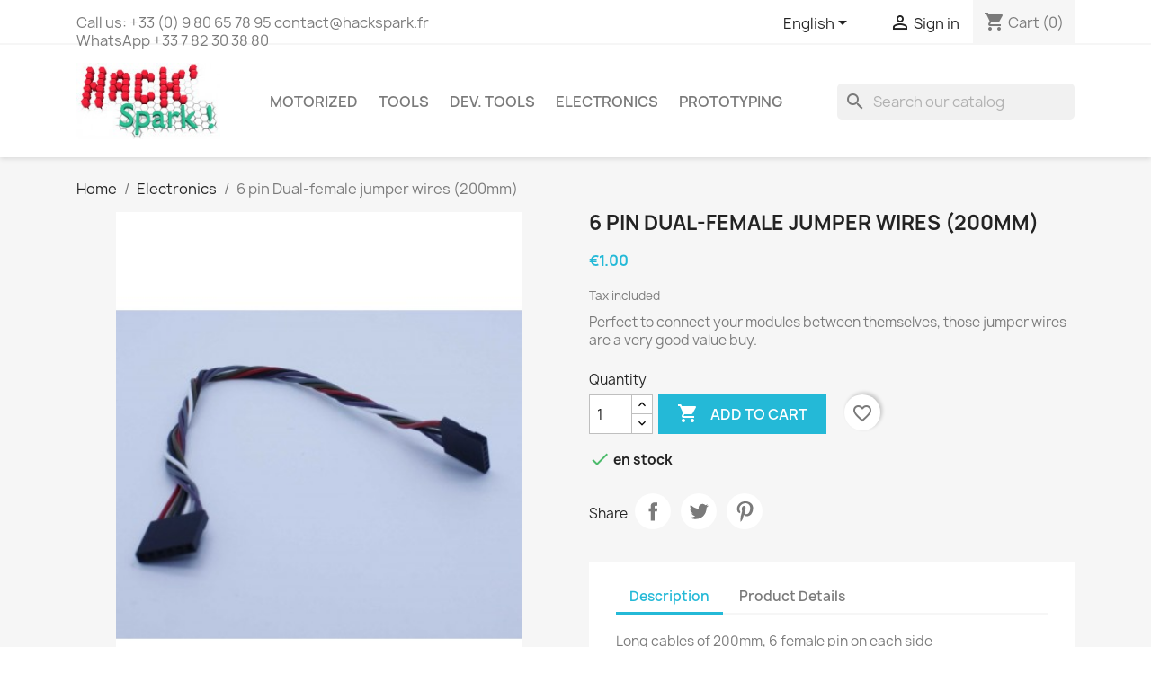

--- FILE ---
content_type: text/html; charset=utf-8
request_url: https://hackspark.fr/en/electronics/1846-6-pin-dual-female-jumper-wires-200mm.html
body_size: 20114
content:
<!-- begin catalog/product.tpl -->

 


<!doctype html>
<html lang="en-US">

  <head>
    
      
  <meta charset="utf-8">


  <meta http-equiv="x-ua-compatible" content="ie=edge">



  <title>6 pin Dual-female jumper wires (200mm)</title>
  
    
  
  <meta name="description" content="Perfect to connect your modules between themselves, those jumper wires are a very good value buy.">
  <meta name="keywords" content="">
        <link rel="canonical" href="https://hackspark.fr/en/electronics/1846-6-pin-dual-female-jumper-wires-200mm.html">
    
          <link rel="alternate" href="https://hackspark.fr/fr/electronique/1846-6-pin-dual-female-jumper-wires-200mm.html" hreflang="fr">
          <link rel="alternate" href="https://hackspark.fr/en/electronics/1846-6-pin-dual-female-jumper-wires-200mm.html" hreflang="en-us">
      
  
  
    <script type="application/ld+json">
  {
    "@context": "https://schema.org",
    "@type": "Organization",
    "name" : "HackSpark - Holdiland",
    "url" : "https://hackspark.fr/en/",
          "logo": {
        "@type": "ImageObject",
        "url":"https://hackspark.fr/img/hackspark-logo-1521807240.jpg"
      }
      }
</script>

<script type="application/ld+json">
  {
    "@context": "https://schema.org",
    "@type": "WebPage",
    "isPartOf": {
      "@type": "WebSite",
      "url":  "https://hackspark.fr/en/",
      "name": "HackSpark - Holdiland"
    },
    "name": "6 pin Dual-female jumper wires (200mm)",
    "url":  "https://hackspark.fr/en/electronics/1846-6-pin-dual-female-jumper-wires-200mm.html"
  }
</script>


  <script type="application/ld+json">
    {
      "@context": "https://schema.org",
      "@type": "BreadcrumbList",
      "itemListElement": [
                  {
            "@type": "ListItem",
            "position": 1,
            "name": "Home",
            "item": "https://hackspark.fr/en/"
          },                  {
            "@type": "ListItem",
            "position": 2,
            "name": "Electronics",
            "item": "https://hackspark.fr/en/98-electronics"
          },                  {
            "@type": "ListItem",
            "position": 3,
            "name": "6 pin Dual-female jumper wires (200mm)",
            "item": "https://hackspark.fr/en/electronics/1846-6-pin-dual-female-jumper-wires-200mm.html"
          }              ]
    }
  </script>
  
  
  
      <script type="application/ld+json">
  {
    "@context": "https://schema.org/",
    "@type": "Product",
    "name": "6 pin Dual-female jumper wires (200mm)",
    "description": "Perfect to connect your modules between themselves, those jumper wires are a very good value buy.",
    "category": "Electronics",
    "image" :"https://hackspark.fr/5183-home_default/6-pin-dual-female-jumper-wires-200mm.jpg",    "sku": "CON00009",
    "mpn": "CON00009"
        ,
    "brand": {
      "@type": "Thing",
      "name": "HackSpark - Holdiland"
    }
            ,
    "weight": {
        "@context": "https://schema.org",
        "@type": "QuantitativeValue",
        "value": "0.005000",
        "unitCode": "kg"
    }
        ,
    "offers": {
      "@type": "Offer",
      "priceCurrency": "EUR",
      "name": "6 pin Dual-female jumper wires (200mm)",
      "price": "1",
      "url": "https://hackspark.fr/en/electronics/1846-6-pin-dual-female-jumper-wires-200mm.html",
      "priceValidUntil": "2026-02-12",
              "image": ["https://hackspark.fr/5183-large_default/6-pin-dual-female-jumper-wires-200mm.jpg"],
            "sku": "CON00009",
      "mpn": "CON00009",
                                              "availability": "https://schema.org/InStock",
      "seller": {
        "@type": "Organization",
        "name": "HackSpark - Holdiland"
      }
    }
      }
</script>

  
  
    
  

  
    <meta property="og:title" content="6 pin Dual-female jumper wires (200mm)" />
    <meta property="og:description" content="Perfect to connect your modules between themselves, those jumper wires are a very good value buy." />
    <meta property="og:url" content="https://hackspark.fr/en/electronics/1846-6-pin-dual-female-jumper-wires-200mm.html" />
    <meta property="og:site_name" content="HackSpark - Holdiland" />
        



  <meta name="viewport" content="width=device-width, initial-scale=1">



  <link rel="icon" type="image/vnd.microsoft.icon" href="https://hackspark.fr/img/favicon.ico?1573644856">
  <link rel="shortcut icon" type="image/x-icon" href="https://hackspark.fr/img/favicon.ico?1573644856">



    <link rel="stylesheet" href="https://hackspark.fr/themes/classic/assets/cache/theme-e87073101.css" type="text/css" media="all">




  

  <script type="text/javascript">
        var blockwishlistController = "https:\/\/hackspark.fr\/en\/module\/blockwishlist\/action";
        var isVersionGreaterOrEqualTo177 = true;
        var mollieSubAjaxUrl = "https:\/\/hackspark.fr\/en\/module\/mollie\/ajax";
        var prestashop = {"cart":{"products":[],"totals":{"total":{"type":"total","label":"Total","amount":0,"value":"\u20ac0.00"},"total_including_tax":{"type":"total","label":"Total (tax incl.)","amount":0,"value":"\u20ac0.00"},"total_excluding_tax":{"type":"total","label":"Total (tax excl.)","amount":0,"value":"\u20ac0.00"}},"subtotals":{"products":{"type":"products","label":"Subtotal","amount":0,"value":"\u20ac0.00"},"discounts":null,"shipping":{"type":"shipping","label":"Shipping","amount":0,"value":""},"tax":{"type":"tax","label":"Included taxes","amount":0,"value":"\u20ac0.00"}},"products_count":0,"summary_string":"0 items","vouchers":{"allowed":1,"added":[]},"discounts":[],"minimalPurchase":6,"minimalPurchaseRequired":"A minimum shopping cart total of \u20ac6.00 (tax excl.) is required to validate your order. Current cart total is \u20ac0.00 (tax excl.)."},"currency":{"id":1,"name":"Euro","iso_code":"EUR","iso_code_num":"978","sign":"\u20ac"},"customer":{"lastname":null,"firstname":null,"email":null,"birthday":null,"newsletter":null,"newsletter_date_add":null,"optin":null,"website":null,"company":null,"siret":null,"ape":null,"is_logged":false,"gender":{"type":null,"name":null},"addresses":[]},"language":{"name":"English (English)","iso_code":"en","locale":"en-US","language_code":"en-us","is_rtl":"0","date_format_lite":"m\/d\/Y","date_format_full":"m\/d\/Y H:i:s","id":2},"page":{"title":"","canonical":"https:\/\/hackspark.fr\/en\/electronics\/1846-6-pin-dual-female-jumper-wires-200mm.html","meta":{"title":"6 pin Dual-female jumper wires (200mm)","description":"Perfect to connect your modules between themselves, those jumper wires are a very good value buy.","keywords":"","robots":"index"},"page_name":"product","body_classes":{"lang-en":true,"lang-rtl":false,"country-FR":true,"currency-EUR":true,"layout-full-width":true,"page-product":true,"tax-display-enabled":true,"product-id-1846":true,"product-6 pin Dual-female jumper wires (200mm)":true,"product-id-category-98":true,"product-id-manufacturer-0":true,"product-id-supplier-0":true,"product-available-for-order":true},"admin_notifications":[]},"shop":{"name":"HackSpark - Holdiland","logo":"https:\/\/hackspark.fr\/img\/hackspark-logo-1521807240.jpg","stores_icon":"https:\/\/hackspark.fr\/img\/logo_stores.png","favicon":"https:\/\/hackspark.fr\/img\/favicon.ico"},"urls":{"base_url":"https:\/\/hackspark.fr\/","current_url":"https:\/\/hackspark.fr\/en\/electronics\/1846-6-pin-dual-female-jumper-wires-200mm.html","shop_domain_url":"https:\/\/hackspark.fr","img_ps_url":"https:\/\/hackspark.fr\/img\/","img_cat_url":"https:\/\/hackspark.fr\/img\/c\/","img_lang_url":"https:\/\/hackspark.fr\/img\/l\/","img_prod_url":"https:\/\/hackspark.fr\/img\/p\/","img_manu_url":"https:\/\/hackspark.fr\/img\/m\/","img_sup_url":"https:\/\/hackspark.fr\/img\/su\/","img_ship_url":"https:\/\/hackspark.fr\/img\/s\/","img_store_url":"https:\/\/hackspark.fr\/img\/st\/","img_col_url":"https:\/\/hackspark.fr\/img\/co\/","img_url":"https:\/\/hackspark.fr\/themes\/classic\/assets\/img\/","css_url":"https:\/\/hackspark.fr\/themes\/classic\/assets\/css\/","js_url":"https:\/\/hackspark.fr\/themes\/classic\/assets\/js\/","pic_url":"https:\/\/hackspark.fr\/upload\/","pages":{"address":"https:\/\/hackspark.fr\/en\/address","addresses":"https:\/\/hackspark.fr\/en\/addresses","authentication":"https:\/\/hackspark.fr\/en\/login","cart":"https:\/\/hackspark.fr\/en\/cart","category":"https:\/\/hackspark.fr\/en\/index.php?controller=category","cms":"https:\/\/hackspark.fr\/en\/index.php?controller=cms","contact":"https:\/\/hackspark.fr\/en\/index.php?controller=contact","discount":"https:\/\/hackspark.fr\/en\/discount","guest_tracking":"https:\/\/hackspark.fr\/en\/guest-tracking","history":"https:\/\/hackspark.fr\/en\/order-history","identity":"https:\/\/hackspark.fr\/en\/identity","index":"https:\/\/hackspark.fr\/en\/","my_account":"https:\/\/hackspark.fr\/en\/my-account","order_confirmation":"https:\/\/hackspark.fr\/en\/order-confirmation","order_detail":"https:\/\/hackspark.fr\/en\/index.php?controller=order-detail","order_follow":"https:\/\/hackspark.fr\/en\/order-follow","order":"https:\/\/hackspark.fr\/en\/order","order_return":"https:\/\/hackspark.fr\/en\/index.php?controller=order-return","order_slip":"https:\/\/hackspark.fr\/en\/credit-slip","pagenotfound":"https:\/\/hackspark.fr\/en\/page-not-found","password":"https:\/\/hackspark.fr\/en\/password-recovery","pdf_invoice":"https:\/\/hackspark.fr\/en\/index.php?controller=pdf-invoice","pdf_order_return":"https:\/\/hackspark.fr\/en\/index.php?controller=pdf-order-return","pdf_order_slip":"https:\/\/hackspark.fr\/en\/index.php?controller=pdf-order-slip","prices_drop":"https:\/\/hackspark.fr\/en\/prices-drop","product":"https:\/\/hackspark.fr\/en\/index.php?controller=product","search":"https:\/\/hackspark.fr\/en\/search","sitemap":"https:\/\/hackspark.fr\/en\/sitemap","stores":"https:\/\/hackspark.fr\/en\/stores","supplier":"https:\/\/hackspark.fr\/en\/supplier","register":"https:\/\/hackspark.fr\/en\/login?create_account=1","order_login":"https:\/\/hackspark.fr\/en\/order?login=1"},"alternative_langs":{"fr":"https:\/\/hackspark.fr\/fr\/electronique\/1846-6-pin-dual-female-jumper-wires-200mm.html","en-us":"https:\/\/hackspark.fr\/en\/electronics\/1846-6-pin-dual-female-jumper-wires-200mm.html"},"theme_assets":"\/themes\/classic\/assets\/","actions":{"logout":"https:\/\/hackspark.fr\/en\/?mylogout="},"no_picture_image":{"bySize":{"small_default":{"url":"https:\/\/hackspark.fr\/img\/p\/en-default-small_default.jpg","width":98,"height":98},"cart_default":{"url":"https:\/\/hackspark.fr\/img\/p\/en-default-cart_default.jpg","width":125,"height":125},"home_default":{"url":"https:\/\/hackspark.fr\/img\/p\/en-default-home_default.jpg","width":250,"height":250},"medium_default":{"url":"https:\/\/hackspark.fr\/img\/p\/en-default-medium_default.jpg","width":452,"height":452},"large_default":{"url":"https:\/\/hackspark.fr\/img\/p\/en-default-large_default.jpg","width":800,"height":800}},"small":{"url":"https:\/\/hackspark.fr\/img\/p\/en-default-small_default.jpg","width":98,"height":98},"medium":{"url":"https:\/\/hackspark.fr\/img\/p\/en-default-home_default.jpg","width":250,"height":250},"large":{"url":"https:\/\/hackspark.fr\/img\/p\/en-default-large_default.jpg","width":800,"height":800},"legend":""}},"configuration":{"display_taxes_label":true,"display_prices_tax_incl":true,"is_catalog":false,"show_prices":true,"opt_in":{"partner":true},"quantity_discount":{"type":"discount","label":"Unit discount"},"voucher_enabled":1,"return_enabled":0},"field_required":[],"breadcrumb":{"links":[{"title":"Home","url":"https:\/\/hackspark.fr\/en\/"},{"title":"Electronics","url":"https:\/\/hackspark.fr\/en\/98-electronics"},{"title":"6 pin Dual-female jumper wires (200mm)","url":"https:\/\/hackspark.fr\/en\/electronics\/1846-6-pin-dual-female-jumper-wires-200mm.html"}],"count":3},"link":{"protocol_link":"https:\/\/","protocol_content":"https:\/\/"},"time":1769566027,"static_token":"f444b235c9c64c494d895f2c031c5579","token":"2544c67a4768c42cdcbc6225bfcdcd82","debug":true};
        var productsAlreadyTagged = [];
        var psemailsubscription_subscription = "https:\/\/hackspark.fr\/en\/module\/ps_emailsubscription\/subscription";
        var psr_icon_color = false;
        var removeFromWishlistUrl = "https:\/\/hackspark.fr\/en\/module\/blockwishlist\/action?action=deleteProductFromWishlist";
        var wishlistAddProductToCartUrl = "https:\/\/hackspark.fr\/en\/module\/blockwishlist\/action?action=addProductToCart";
        var wishlistUrl = "https:\/\/hackspark.fr\/en\/module\/blockwishlist\/view";
      </script>



  
<!-- begin module:paypal/views/templates/front/prefetch.tpl -->
<!-- begin /code/modules/paypal/views/templates/front/prefetch.tpl -->

<!-- end /code/modules/paypal/views/templates/front/prefetch.tpl -->
<!-- end module:paypal/views/templates/front/prefetch.tpl -->



    
  <meta property="og:type" content="product">
      <meta property="og:image" content="https://hackspark.fr/5183-large_default/6-pin-dual-female-jumper-wires-200mm.jpg">
  
      <meta property="product:pretax_price:amount" content="0.833333">
    <meta property="product:pretax_price:currency" content="EUR">
    <meta property="product:price:amount" content="1">
    <meta property="product:price:currency" content="EUR">
      <meta property="product:weight:value" content="0.005000">
  <meta property="product:weight:units" content="kg">
  
  </head>

  <body id="product" class="lang-en country-fr currency-eur layout-full-width page-product tax-display-enabled product-id-1846 product-6-pin-dual-female-jumper-wires-200mm- product-id-category-98 product-id-manufacturer-0 product-id-supplier-0 product-available-for-order">

    
      
    

    <main>
      
              

      <header id="header">
        
          
  <div class="header-banner">
    
  </div>



  <nav class="header-nav">
    <div class="container">
      <div class="row">
        <div class="hidden-sm-down">
          <div class="col-md-5 col-xs-12">
            
<!-- begin module:ps_contactinfo/nav.tpl -->
<!-- begin /code/themes/classic/modules/ps_contactinfo/nav.tpl --><div id="_desktop_contact_link">
  <div id="contact-link">
                Call us: <span>+33 (0) 9 80 65 78 95  contact@hackspark.fr WhatsApp +33 7 82 30 38 80</span>
      </div>
</div>
<!-- end /code/themes/classic/modules/ps_contactinfo/nav.tpl -->
<!-- end module:ps_contactinfo/nav.tpl -->

          </div>
          <div class="col-md-7 right-nav">
              
<!-- begin module:ps_languageselector/ps_languageselector.tpl -->
<!-- begin /code/themes/classic/modules/ps_languageselector/ps_languageselector.tpl --><div id="_desktop_language_selector">
  <div class="language-selector-wrapper">
    <span id="language-selector-label" class="hidden-md-up">Language:</span>
    <div class="language-selector dropdown js-dropdown">
      <button data-toggle="dropdown" class="hidden-sm-down btn-unstyle" aria-haspopup="true" aria-expanded="false" aria-label="Language dropdown">
        <span class="expand-more">English</span>
        <i class="material-icons expand-more">&#xE5C5;</i>
      </button>
      <ul class="dropdown-menu hidden-sm-down" aria-labelledby="language-selector-label">
                  <li >
            <a href="https://hackspark.fr/fr/electronique/1846-6-pin-dual-female-jumper-wires-200mm.html" class="dropdown-item" data-iso-code="fr">Français</a>
          </li>
                  <li  class="current" >
            <a href="https://hackspark.fr/en/electronics/1846-6-pin-dual-female-jumper-wires-200mm.html" class="dropdown-item" data-iso-code="en">English</a>
          </li>
              </ul>
      <select class="link hidden-md-up" aria-labelledby="language-selector-label">
                  <option value="https://hackspark.fr/fr/electronique/1846-6-pin-dual-female-jumper-wires-200mm.html" data-iso-code="fr">
            Français
          </option>
                  <option value="https://hackspark.fr/en/electronics/1846-6-pin-dual-female-jumper-wires-200mm.html" selected="selected" data-iso-code="en">
            English
          </option>
              </select>
    </div>
  </div>
</div>
<!-- end /code/themes/classic/modules/ps_languageselector/ps_languageselector.tpl -->
<!-- end module:ps_languageselector/ps_languageselector.tpl -->

<!-- begin module:ps_customersignin/ps_customersignin.tpl -->
<!-- begin /code/themes/classic/modules/ps_customersignin/ps_customersignin.tpl --><div id="_desktop_user_info">
  <div class="user-info">
          <a
        href="https://hackspark.fr/en/my-account"
        title="Log in to your customer account"
        rel="nofollow"
      >
        <i class="material-icons">&#xE7FF;</i>
        <span class="hidden-sm-down">Sign in</span>
      </a>
      </div>
</div>
<!-- end /code/themes/classic/modules/ps_customersignin/ps_customersignin.tpl -->
<!-- end module:ps_customersignin/ps_customersignin.tpl -->

<!-- begin module:ps_shoppingcart/ps_shoppingcart.tpl -->
<!-- begin /code/themes/classic/modules/ps_shoppingcart/ps_shoppingcart.tpl --><div id="_desktop_cart">
  <div class="blockcart cart-preview inactive" data-refresh-url="//hackspark.fr/en/module/ps_shoppingcart/ajax">
    <div class="header">
              <i class="material-icons shopping-cart" aria-hidden="true">shopping_cart</i>
        <span class="hidden-sm-down">Cart</span>
        <span class="cart-products-count">(0)</span>
          </div>
  </div>
</div>
<!-- end /code/themes/classic/modules/ps_shoppingcart/ps_shoppingcart.tpl -->
<!-- end module:ps_shoppingcart/ps_shoppingcart.tpl -->

          </div>
        </div>
        <div class="hidden-md-up text-sm-center mobile">
          <div class="float-xs-left" id="menu-icon">
            <i class="material-icons d-inline">&#xE5D2;</i>
          </div>
          <div class="float-xs-right" id="_mobile_cart"></div>
          <div class="float-xs-right" id="_mobile_user_info"></div>
          <div class="top-logo" id="_mobile_logo"></div>
          <div class="clearfix"></div>
        </div>
      </div>
    </div>
  </nav>



  <div class="header-top">
    <div class="container">
       <div class="row">
        <div class="col-md-2 hidden-sm-down" id="_desktop_logo">
                                    
  <a href="https://hackspark.fr/en/">
    <img
      class="logo img-fluid"
      src="https://hackspark.fr/img/hackspark-logo-1521807240.jpg"
      alt="HackSpark - Holdiland"
      width="188"
      height="100">
  </a>

                              </div>
        <div class="header-top-right col-md-10 col-sm-12 position-static">
          
<!-- begin module:ps_mainmenu/ps_mainmenu.tpl -->
<!-- begin /code/themes/classic/modules/ps_mainmenu/ps_mainmenu.tpl -->

<div class="menu js-top-menu position-static hidden-sm-down" id="_desktop_top_menu">
    
          <ul class="top-menu" id="top-menu" data-depth="0">
                    <li class="category" id="category-119">
                          <a
                class="dropdown-item"
                href="https://hackspark.fr/en/" data-depth="0"
                              >
                                                                      <span class="float-xs-right hidden-md-up">
                    <span data-target="#top_sub_menu_91571" data-toggle="collapse" class="navbar-toggler collapse-icons">
                      <i class="material-icons add">&#xE313;</i>
                      <i class="material-icons remove">&#xE316;</i>
                    </span>
                  </span>
                                Motorized
              </a>
                            <div  class="popover sub-menu js-sub-menu collapse" id="top_sub_menu_91571">
                
          <ul class="top-menu"  data-depth="1">
                    <li class="category" id="category-204">
                          <a
                class="dropdown-item dropdown-submenu"
                href="https://hackspark.fr/en/204-imu-inertial-mesurement-unit" data-depth="1"
                              >
                                IMU (Inertial Mesurement Unit)
              </a>
                          </li>
                    <li class="category" id="category-215">
                          <a
                class="dropdown-item dropdown-submenu"
                href="https://hackspark.fr/en/215-mechanical-elements" data-depth="1"
                              >
                                Mechanical elements
              </a>
                          </li>
                    <li class="category" id="category-120">
                          <a
                class="dropdown-item dropdown-submenu"
                href="https://hackspark.fr/en/120-motors-and-servos" data-depth="1"
                              >
                                Motors and Servos
              </a>
                          </li>
                    <li class="category" id="category-121">
                          <a
                class="dropdown-item dropdown-submenu"
                href="https://hackspark.fr/en/121-kits" data-depth="1"
                              >
                                Kits
              </a>
                          </li>
                    <li class="category" id="category-122">
                          <a
                class="dropdown-item dropdown-submenu"
                href="https://hackspark.fr/en/122-electronic-drivers" data-depth="1"
                              >
                                Electronic drivers
              </a>
                          </li>
                    <li class="category" id="category-123">
                          <a
                class="dropdown-item dropdown-submenu"
                href="https://hackspark.fr/en/123-motor-accessories" data-depth="1"
                              >
                                Accessories
              </a>
                          </li>
                    <li class="category" id="category-301">
                          <a
                class="dropdown-item dropdown-submenu"
                href="https://hackspark.fr/en/301-robots" data-depth="1"
                              >
                                Robots
              </a>
                          </li>
              </ul>
    
              </div>
                          </li>
                    <li class="category" id="category-134">
                          <a
                class="dropdown-item"
                href="https://hackspark.fr/en/" data-depth="0"
                              >
                                                                      <span class="float-xs-right hidden-md-up">
                    <span data-target="#top_sub_menu_32321" data-toggle="collapse" class="navbar-toggler collapse-icons">
                      <i class="material-icons add">&#xE313;</i>
                      <i class="material-icons remove">&#xE316;</i>
                    </span>
                  </span>
                                Tools
              </a>
                            <div  class="popover sub-menu js-sub-menu collapse" id="top_sub_menu_32321">
                
          <ul class="top-menu"  data-depth="1">
                    <li class="category" id="category-138">
                          <a
                class="dropdown-item dropdown-submenu"
                href="https://hackspark.fr/en/138-smt-smd-tools" data-depth="1"
                              >
                                SMT/SMD Tools
              </a>
                          </li>
                    <li class="category" id="category-139">
                          <a
                class="dropdown-item dropdown-submenu"
                href="https://hackspark.fr/en/139-cases-and-enclosures" data-depth="1"
                              >
                                Cases and Enclosures
              </a>
                          </li>
                    <li class="category" id="category-153">
                          <a
                class="dropdown-item dropdown-submenu"
                href="https://hackspark.fr/en/153-measurement" data-depth="1"
                              >
                                                                      <span class="float-xs-right hidden-md-up">
                    <span data-target="#top_sub_menu_54735" data-toggle="collapse" class="navbar-toggler collapse-icons">
                      <i class="material-icons add">&#xE313;</i>
                      <i class="material-icons remove">&#xE316;</i>
                    </span>
                  </span>
                                Measurement
              </a>
                            <div  class="collapse" id="top_sub_menu_54735">
                
          <ul class="top-menu"  data-depth="2">
                    <li class="category" id="category-198">
                          <a
                class="dropdown-item"
                href="https://hackspark.fr/en/198-multimeters" data-depth="2"
                              >
                                Multimeters
              </a>
                          </li>
                    <li class="category" id="category-219">
                          <a
                class="dropdown-item"
                href="https://hackspark.fr/en/219-digital-logic" data-depth="2"
                              >
                                Digital / Logic
              </a>
                          </li>
                    <li class="category" id="category-197">
                          <a
                class="dropdown-item"
                href="https://hackspark.fr/en/197-oscilloscopes" data-depth="2"
                              >
                                Oscilloscopes
              </a>
                          </li>
              </ul>
    
              </div>
                          </li>
                    <li class="category" id="category-199">
                          <a
                class="dropdown-item dropdown-submenu"
                href="https://hackspark.fr/en/199-wire-and-cable-tools" data-depth="1"
                              >
                                Wire and Cable Tools
              </a>
                          </li>
                    <li class="category" id="category-200">
                          <a
                class="dropdown-item dropdown-submenu"
                href="https://hackspark.fr/en/200-soldering" data-depth="1"
                              >
                                Soldering
              </a>
                          </li>
                    <li class="category" id="category-201">
                          <a
                class="dropdown-item dropdown-submenu"
                href="https://hackspark.fr/en/201-3d-printing" data-depth="1"
                              >
                                                                      <span class="float-xs-right hidden-md-up">
                    <span data-target="#top_sub_menu_93400" data-toggle="collapse" class="navbar-toggler collapse-icons">
                      <i class="material-icons add">&#xE313;</i>
                      <i class="material-icons remove">&#xE316;</i>
                    </span>
                  </span>
                                3D Printing
              </a>
                            <div  class="collapse" id="top_sub_menu_93400">
                
          <ul class="top-menu"  data-depth="2">
                    <li class="category" id="category-203">
                          <a
                class="dropdown-item"
                href="https://hackspark.fr/en/203-accessories" data-depth="2"
                              >
                                Accessories
              </a>
                          </li>
                    <li class="category" id="category-250">
                          <a
                class="dropdown-item"
                href="https://hackspark.fr/en/250-3d-printers" data-depth="2"
                              >
                                3d Printers
              </a>
                          </li>
                    <li class="category" id="category-202">
                          <a
                class="dropdown-item"
                href="https://hackspark.fr/en/202-reprap" data-depth="2"
                              >
                                RepRap
              </a>
                          </li>
              </ul>
    
              </div>
                          </li>
                    <li class="category" id="category-207">
                          <a
                class="dropdown-item dropdown-submenu"
                href="https://hackspark.fr/en/207-bench-tools" data-depth="1"
                              >
                                Bench Tools
              </a>
                          </li>
                    <li class="category" id="category-216">
                          <a
                class="dropdown-item dropdown-submenu"
                href="https://hackspark.fr/en/216-screws" data-depth="1"
                              >
                                Screws
              </a>
                          </li>
                    <li class="category" id="category-137">
                          <a
                class="dropdown-item dropdown-submenu"
                href="https://hackspark.fr/en/137-essential-tools" data-depth="1"
                              >
                                Essential tools
              </a>
                          </li>
                    <li class="category" id="category-282">
                          <a
                class="dropdown-item dropdown-submenu"
                href="https://hackspark.fr/en/282-heat-sink" data-depth="1"
                              >
                                Heat Sink
              </a>
                          </li>
              </ul>
    
              </div>
                          </li>
                    <li class="category" id="category-95">
                          <a
                class="dropdown-item"
                href="https://hackspark.fr/en/" data-depth="0"
                              >
                                                                      <span class="float-xs-right hidden-md-up">
                    <span data-target="#top_sub_menu_90872" data-toggle="collapse" class="navbar-toggler collapse-icons">
                      <i class="material-icons add">&#xE313;</i>
                      <i class="material-icons remove">&#xE316;</i>
                    </span>
                  </span>
                                Dev. Tools
              </a>
                            <div  class="popover sub-menu js-sub-menu collapse" id="top_sub_menu_90872">
                
          <ul class="top-menu"  data-depth="1">
                    <li class="category" id="category-96">
                          <a
                class="dropdown-item dropdown-submenu"
                href="https://hackspark.fr/en/96-arduino" data-depth="1"
                              >
                                                                      <span class="float-xs-right hidden-md-up">
                    <span data-target="#top_sub_menu_88352" data-toggle="collapse" class="navbar-toggler collapse-icons">
                      <i class="material-icons add">&#xE313;</i>
                      <i class="material-icons remove">&#xE316;</i>
                    </span>
                  </span>
                                Arduino
              </a>
                            <div  class="collapse" id="top_sub_menu_88352">
                
          <ul class="top-menu"  data-depth="2">
                    <li class="category" id="category-113">
                          <a
                class="dropdown-item"
                href="https://hackspark.fr/en/113-arduino-accessories" data-depth="2"
                              >
                                Accessories
              </a>
                          </li>
                    <li class="category" id="category-114">
                          <a
                class="dropdown-item"
                href="https://hackspark.fr/en/114-shields" data-depth="2"
                              >
                                Shields
              </a>
                          </li>
                    <li class="category" id="category-117">
                          <a
                class="dropdown-item"
                href="https://hackspark.fr/en/117-arduino-main-boards-and-compatible" data-depth="2"
                              >
                                Main Boards and Compatible
              </a>
                          </li>
                    <li class="category" id="category-168">
                          <a
                class="dropdown-item"
                href="https://hackspark.fr/en/168-arduino-official-boards" data-depth="2"
                              >
                                Official Boards
              </a>
                          </li>
              </ul>
    
              </div>
                          </li>
                    <li class="category" id="category-124">
                          <a
                class="dropdown-item dropdown-submenu"
                href="https://hackspark.fr/en/124-msp430" data-depth="1"
                              >
                                                                      <span class="float-xs-right hidden-md-up">
                    <span data-target="#top_sub_menu_30798" data-toggle="collapse" class="navbar-toggler collapse-icons">
                      <i class="material-icons add">&#xE313;</i>
                      <i class="material-icons remove">&#xE316;</i>
                    </span>
                  </span>
                                MSP430
              </a>
                            <div  class="collapse" id="top_sub_menu_30798">
                
          <ul class="top-menu"  data-depth="2">
                    <li class="category" id="category-127">
                          <a
                class="dropdown-item"
                href="https://hackspark.fr/en/127-booster-packs-shields" data-depth="2"
                              >
                                Booster Packs (Shields)
              </a>
                          </li>
                    <li class="category" id="category-126">
                          <a
                class="dropdown-item"
                href="https://hackspark.fr/en/126-development-boards" data-depth="2"
                              >
                                Development Boards
              </a>
                          </li>
              </ul>
    
              </div>
                          </li>
                    <li class="category" id="category-125">
                          <a
                class="dropdown-item dropdown-submenu"
                href="https://hackspark.fr/en/125-stm32" data-depth="1"
                              >
                                                                      <span class="float-xs-right hidden-md-up">
                    <span data-target="#top_sub_menu_73824" data-toggle="collapse" class="navbar-toggler collapse-icons">
                      <i class="material-icons add">&#xE313;</i>
                      <i class="material-icons remove">&#xE316;</i>
                    </span>
                  </span>
                                STM32
              </a>
                            <div  class="collapse" id="top_sub_menu_73824">
                
          <ul class="top-menu"  data-depth="2">
                    <li class="category" id="category-220">
                          <a
                class="dropdown-item"
                href="https://hackspark.fr/en/220-discovery" data-depth="2"
                              >
                                Discovery
              </a>
                          </li>
                    <li class="category" id="category-221">
                          <a
                class="dropdown-item"
                href="https://hackspark.fr/en/221-nucleo" data-depth="2"
                              >
                                Nucleo
              </a>
                          </li>
                    <li class="category" id="category-222">
                          <a
                class="dropdown-item"
                href="https://hackspark.fr/en/222-stm32-others" data-depth="2"
                              >
                                Others
              </a>
                          </li>
              </ul>
    
              </div>
                          </li>
                    <li class="category" id="category-157">
                          <a
                class="dropdown-item dropdown-submenu"
                href="https://hackspark.fr/en/157-stm8" data-depth="1"
                              >
                                STM8
              </a>
                          </li>
                    <li class="category" id="category-159">
                          <a
                class="dropdown-item dropdown-submenu"
                href="https://hackspark.fr/en/159-linux" data-depth="1"
                              >
                                                                      <span class="float-xs-right hidden-md-up">
                    <span data-target="#top_sub_menu_97317" data-toggle="collapse" class="navbar-toggler collapse-icons">
                      <i class="material-icons add">&#xE313;</i>
                      <i class="material-icons remove">&#xE316;</i>
                    </span>
                  </span>
                                Linux
              </a>
                            <div  class="collapse" id="top_sub_menu_97317">
                
          <ul class="top-menu"  data-depth="2">
                    <li class="category" id="category-179">
                          <a
                class="dropdown-item"
                href="https://hackspark.fr/en/179-beagleboards" data-depth="2"
                              >
                                BeagleBoards
              </a>
                          </li>
                    <li class="category" id="category-180">
                          <a
                class="dropdown-item"
                href="https://hackspark.fr/en/180-pcduino" data-depth="2"
                              >
                                PCDuino
              </a>
                          </li>
                    <li class="category" id="category-195">
                          <a
                class="dropdown-item"
                href="https://hackspark.fr/en/195-arduino" data-depth="2"
                              >
                                Arduino
              </a>
                          </li>
                    <li class="category" id="category-218">
                          <a
                class="dropdown-item"
                href="https://hackspark.fr/en/218-radxa-rock" data-depth="2"
                              >
                                Radxa Rock
              </a>
                          </li>
                    <li class="category" id="category-235">
                          <a
                class="dropdown-item"
                href="https://hackspark.fr/en/235-firefly" data-depth="2"
                              >
                                FireFly
              </a>
                          </li>
                    <li class="category" id="category-263">
                          <a
                class="dropdown-item"
                href="https://hackspark.fr/en/263-nanopi" data-depth="2"
                              >
                                NanoPi
              </a>
                          </li>
                    <li class="category" id="category-178">
                          <a
                class="dropdown-item"
                href="https://hackspark.fr/en/178-cubieboard" data-depth="2"
                              >
                                CubieBoard
              </a>
                          </li>
              </ul>
    
              </div>
                          </li>
                    <li class="category" id="category-166">
                          <a
                class="dropdown-item dropdown-submenu"
                href="https://hackspark.fr/en/166-c2000" data-depth="1"
                              >
                                C2000
              </a>
                          </li>
                    <li class="category" id="category-167">
                          <a
                class="dropdown-item dropdown-submenu"
                href="https://hackspark.fr/en/167-tiva-arm" data-depth="1"
                              >
                                Tiva ARM
              </a>
                          </li>
                    <li class="category" id="category-177">
                          <a
                class="dropdown-item dropdown-submenu"
                href="https://hackspark.fr/en/177-raspberry-pi" data-depth="1"
                              >
                                                                      <span class="float-xs-right hidden-md-up">
                    <span data-target="#top_sub_menu_5705" data-toggle="collapse" class="navbar-toggler collapse-icons">
                      <i class="material-icons add">&#xE313;</i>
                      <i class="material-icons remove">&#xE316;</i>
                    </span>
                  </span>
                                Raspberry Pi
              </a>
                            <div  class="collapse" id="top_sub_menu_5705">
                
          <ul class="top-menu"  data-depth="2">
                    <li class="category" id="category-292">
                          <a
                class="dropdown-item"
                href="https://hackspark.fr/en/292-raspberrypi-boards" data-depth="2"
                              >
                                RaspberryPi Boards
              </a>
                          </li>
              </ul>
    
              </div>
                          </li>
                    <li class="category" id="category-193">
                          <a
                class="dropdown-item dropdown-submenu"
                href="https://hackspark.fr/en/193-kinetis-arm" data-depth="1"
                              >
                                Kinetis ARM
              </a>
                          </li>
                    <li class="category" id="category-194">
                          <a
                class="dropdown-item dropdown-submenu"
                href="https://hackspark.fr/en/194-mbed" data-depth="1"
                              >
                                MBed
              </a>
                          </li>
                    <li class="category" id="category-196">
                          <a
                class="dropdown-item dropdown-submenu"
                href="https://hackspark.fr/en/196-programmers" data-depth="1"
                              >
                                Programmers
              </a>
                          </li>
                    <li class="category" id="category-232">
                          <a
                class="dropdown-item dropdown-submenu"
                href="https://hackspark.fr/en/232-scripting-node-js-lua-python" data-depth="1"
                              >
                                Scripting (Node JS, LUA, Python...)
              </a>
                          </li>
                    <li class="category" id="category-265">
                          <a
                class="dropdown-item dropdown-submenu"
                href="https://hackspark.fr/en/265-esp" data-depth="1"
                              >
                                                                      <span class="float-xs-right hidden-md-up">
                    <span data-target="#top_sub_menu_71669" data-toggle="collapse" class="navbar-toggler collapse-icons">
                      <i class="material-icons add">&#xE313;</i>
                      <i class="material-icons remove">&#xE316;</i>
                    </span>
                  </span>
                                ESP
              </a>
                            <div  class="collapse" id="top_sub_menu_71669">
                
          <ul class="top-menu"  data-depth="2">
                    <li class="category" id="category-266">
                          <a
                class="dropdown-item"
                href="https://hackspark.fr/en/266-esp32" data-depth="2"
                              >
                                ESP32
              </a>
                          </li>
                    <li class="category" id="category-233">
                          <a
                class="dropdown-item"
                href="https://hackspark.fr/en/233-esp8266" data-depth="2"
                              >
                                ESP8266
              </a>
                          </li>
              </ul>
    
              </div>
                          </li>
                    <li class="category" id="category-279">
                          <a
                class="dropdown-item dropdown-submenu"
                href="https://hackspark.fr/en/279-cc3000" data-depth="1"
                              >
                                CC3000
              </a>
                          </li>
                    <li class="category" id="category-293">
                          <a
                class="dropdown-item dropdown-submenu"
                href="https://hackspark.fr/en/293-m5stackm5stick" data-depth="1"
                              >
                                M5STACK/M5STICK
              </a>
                          </li>
                    <li class="category" id="category-298">
                          <a
                class="dropdown-item dropdown-submenu"
                href="https://hackspark.fr/en/298-microbit-bbc" data-depth="1"
                              >
                                Micro:bit BBC
              </a>
                          </li>
                    <li class="category" id="category-302">
                          <a
                class="dropdown-item dropdown-submenu"
                href="https://hackspark.fr/en/302-orange-pi" data-depth="1"
                              >
                                Orange PI
              </a>
                          </li>
              </ul>
    
              </div>
                          </li>
                    <li class="category" id="category-98">
                          <a
                class="dropdown-item"
                href="https://hackspark.fr/en/" data-depth="0"
                              >
                                                                      <span class="float-xs-right hidden-md-up">
                    <span data-target="#top_sub_menu_24924" data-toggle="collapse" class="navbar-toggler collapse-icons">
                      <i class="material-icons add">&#xE313;</i>
                      <i class="material-icons remove">&#xE316;</i>
                    </span>
                  </span>
                                Electronics
              </a>
                            <div  class="popover sub-menu js-sub-menu collapse" id="top_sub_menu_24924">
                
          <ul class="top-menu"  data-depth="1">
                    <li class="category" id="category-130">
                          <a
                class="dropdown-item dropdown-submenu"
                href="https://hackspark.fr/en/130-power-and-energy" data-depth="1"
                              >
                                                                      <span class="float-xs-right hidden-md-up">
                    <span data-target="#top_sub_menu_61554" data-toggle="collapse" class="navbar-toggler collapse-icons">
                      <i class="material-icons add">&#xE313;</i>
                      <i class="material-icons remove">&#xE316;</i>
                    </span>
                  </span>
                                Power and Energy
              </a>
                            <div  class="collapse" id="top_sub_menu_61554">
                
          <ul class="top-menu"  data-depth="2">
                    <li class="category" id="category-132">
                          <a
                class="dropdown-item"
                href="https://hackspark.fr/en/132-management" data-depth="2"
                              >
                                Management
              </a>
                          </li>
                    <li class="category" id="category-133">
                          <a
                class="dropdown-item"
                href="https://hackspark.fr/en/133-storage-batteries" data-depth="2"
                              >
                                                                      <span class="float-xs-right hidden-md-up">
                    <span data-target="#top_sub_menu_35251" data-toggle="collapse" class="navbar-toggler collapse-icons">
                      <i class="material-icons add">&#xE313;</i>
                      <i class="material-icons remove">&#xE316;</i>
                    </span>
                  </span>
                                Storage &amp; Batteries
              </a>
                            <div  class="collapse" id="top_sub_menu_35251">
                
          <ul class="top-menu"  data-depth="3">
                    <li class="category" id="category-259">
                          <a
                class="dropdown-item"
                href="https://hackspark.fr/en/259-li-po-batteries" data-depth="3"
                              >
                                Li-Po Batteries
              </a>
                          </li>
                    <li class="category" id="category-260">
                          <a
                class="dropdown-item"
                href="https://hackspark.fr/en/260-holders" data-depth="3"
                              >
                                Holders
              </a>
                          </li>
                    <li class="category" id="category-261">
                          <a
                class="dropdown-item"
                href="https://hackspark.fr/en/261-alkaline-similar-batteries" data-depth="3"
                              >
                                Alkaline &amp; Similar Batteries
              </a>
                          </li>
                    <li class="category" id="category-262">
                          <a
                class="dropdown-item"
                href="https://hackspark.fr/en/262-charging-modules-holders" data-depth="3"
                              >
                                Charging modules (&amp; holders)
              </a>
                          </li>
                    <li class="category" id="category-258">
                          <a
                class="dropdown-item"
                href="https://hackspark.fr/en/258-li-ion-batteries" data-depth="3"
                              >
                                Li-Ion Batteries
              </a>
                          </li>
              </ul>
    
              </div>
                          </li>
                    <li class="category" id="category-170">
                          <a
                class="dropdown-item"
                href="https://hackspark.fr/en/170-power-supply" data-depth="2"
                              >
                                Power supply
              </a>
                          </li>
                    <li class="category" id="category-192">
                          <a
                class="dropdown-item"
                href="https://hackspark.fr/en/192-connectors" data-depth="2"
                              >
                                Connectors
              </a>
                          </li>
                    <li class="category" id="category-239">
                          <a
                class="dropdown-item"
                href="https://hackspark.fr/en/239-converters" data-depth="2"
                              >
                                                                      <span class="float-xs-right hidden-md-up">
                    <span data-target="#top_sub_menu_12993" data-toggle="collapse" class="navbar-toggler collapse-icons">
                      <i class="material-icons add">&#xE313;</i>
                      <i class="material-icons remove">&#xE316;</i>
                    </span>
                  </span>
                                Converters
              </a>
                            <div  class="collapse" id="top_sub_menu_12993">
                
          <ul class="top-menu"  data-depth="3">
                    <li class="category" id="category-241">
                          <a
                class="dropdown-item"
                href="https://hackspark.fr/en/241-dc-dc-step-up" data-depth="3"
                              >
                                DC-DC Step-up
              </a>
                          </li>
                    <li class="category" id="category-242">
                          <a
                class="dropdown-item"
                href="https://hackspark.fr/en/242-ac-dc-supplies" data-depth="3"
                              >
                                AC-DC Supplies
              </a>
                          </li>
                    <li class="category" id="category-240">
                          <a
                class="dropdown-item"
                href="https://hackspark.fr/en/240-dc-dc-step-down" data-depth="3"
                              >
                                DC-DC Step-down
              </a>
                          </li>
              </ul>
    
              </div>
                          </li>
                    <li class="category" id="category-131">
                          <a
                class="dropdown-item"
                href="https://hackspark.fr/en/131-harvesting" data-depth="2"
                              >
                                Harvesting
              </a>
                          </li>
              </ul>
    
              </div>
                          </li>
                    <li class="category" id="category-100">
                          <a
                class="dropdown-item dropdown-submenu"
                href="https://hackspark.fr/en/100-wires-and-connectors" data-depth="1"
                              >
                                Wires and Connectors
              </a>
                          </li>
                    <li class="category" id="category-141">
                          <a
                class="dropdown-item dropdown-submenu"
                href="https://hackspark.fr/en/141-grove" data-depth="1"
                              >
                                                                      <span class="float-xs-right hidden-md-up">
                    <span data-target="#top_sub_menu_98688" data-toggle="collapse" class="navbar-toggler collapse-icons">
                      <i class="material-icons add">&#xE313;</i>
                      <i class="material-icons remove">&#xE316;</i>
                    </span>
                  </span>
                                Grove
              </a>
                            <div  class="collapse" id="top_sub_menu_98688">
                
          <ul class="top-menu"  data-depth="2">
                    <li class="category" id="category-238">
                          <a
                class="dropdown-item"
                href="https://hackspark.fr/en/238-electronic-brick" data-depth="2"
                              >
                                Electronic Brick
              </a>
                          </li>
              </ul>
    
              </div>
                          </li>
                    <li class="category" id="category-251">
                          <a
                class="dropdown-item dropdown-submenu"
                href="https://hackspark.fr/en/251-usb-peripherals" data-depth="1"
                              >
                                                                      <span class="float-xs-right hidden-md-up">
                    <span data-target="#top_sub_menu_14382" data-toggle="collapse" class="navbar-toggler collapse-icons">
                      <i class="material-icons add">&#xE313;</i>
                      <i class="material-icons remove">&#xE316;</i>
                    </span>
                  </span>
                                USB Peripherals
              </a>
                            <div  class="collapse" id="top_sub_menu_14382">
                
          <ul class="top-menu"  data-depth="2">
                    <li class="category" id="category-253">
                          <a
                class="dropdown-item"
                href="https://hackspark.fr/en/253-sound" data-depth="2"
                              >
                                Sound
              </a>
                          </li>
                    <li class="category" id="category-254">
                          <a
                class="dropdown-item"
                href="https://hackspark.fr/en/254-network-wifi-ethernet-etc" data-depth="2"
                              >
                                Network (Wifi, Ethernet, etc.)
              </a>
                          </li>
                    <li class="category" id="category-255">
                          <a
                class="dropdown-item"
                href="https://hackspark.fr/en/255-radio-24ghz-868mhz-433mhz-etc" data-depth="2"
                              >
                                Radio (2.4Ghz, 868Mhz, 433Mhz, etc.)
              </a>
                          </li>
                    <li class="category" id="category-256">
                          <a
                class="dropdown-item"
                href="https://hackspark.fr/en/256-human-interface-keyboards-mouses-etc" data-depth="2"
                              >
                                Human interface (Keyboards, mouses, etc.)
              </a>
                          </li>
                    <li class="category" id="category-257">
                          <a
                class="dropdown-item"
                href="https://hackspark.fr/en/257-location-gps-glonass-etc" data-depth="2"
                              >
                                Location (GPS, Glonass, etc)
              </a>
                          </li>
                    <li class="category" id="category-252">
                          <a
                class="dropdown-item"
                href="https://hackspark.fr/en/252-cameras" data-depth="2"
                              >
                                Cameras
              </a>
                          </li>
              </ul>
    
              </div>
                          </li>
                    <li class="category" id="category-118">
                          <a
                class="dropdown-item dropdown-submenu"
                href="https://hackspark.fr/en/118-motors-and-servos" data-depth="1"
                              >
                                                                      <span class="float-xs-right hidden-md-up">
                    <span data-target="#top_sub_menu_12812" data-toggle="collapse" class="navbar-toggler collapse-icons">
                      <i class="material-icons add">&#xE313;</i>
                      <i class="material-icons remove">&#xE316;</i>
                    </span>
                  </span>
                                Motors and Servos
              </a>
                            <div  class="collapse" id="top_sub_menu_12812">
                
          <ul class="top-menu"  data-depth="2">
                    <li class="category" id="category-223">
                          <a
                class="dropdown-item"
                href="https://hackspark.fr/en/223-stepper" data-depth="2"
                              >
                                Stepper
              </a>
                          </li>
                    <li class="category" id="category-224">
                          <a
                class="dropdown-item"
                href="https://hackspark.fr/en/224-servos" data-depth="2"
                              >
                                Servos
              </a>
                          </li>
                    <li class="category" id="category-225">
                          <a
                class="dropdown-item"
                href="https://hackspark.fr/en/225-dc-motors" data-depth="2"
                              >
                                DC Motors
              </a>
                          </li>
                    <li class="category" id="category-226">
                          <a
                class="dropdown-item"
                href="https://hackspark.fr/en/226-water-valves-pumps" data-depth="2"
                              >
                                Water (valves, pumps...)
              </a>
                          </li>
                    <li class="category" id="category-227">
                          <a
                class="dropdown-item"
                href="https://hackspark.fr/en/227-drivers" data-depth="2"
                              >
                                Drivers
              </a>
                          </li>
                    <li class="category" id="category-264">
                          <a
                class="dropdown-item"
                href="https://hackspark.fr/en/264-solenoid" data-depth="2"
                              >
                                Solenoid
              </a>
                          </li>
              </ul>
    
              </div>
                          </li>
                    <li class="category" id="category-142">
                          <a
                class="dropdown-item dropdown-submenu"
                href="https://hackspark.fr/en/142-leds-lights" data-depth="1"
                              >
                                                                      <span class="float-xs-right hidden-md-up">
                    <span data-target="#top_sub_menu_30350" data-toggle="collapse" class="navbar-toggler collapse-icons">
                      <i class="material-icons add">&#xE313;</i>
                      <i class="material-icons remove">&#xE316;</i>
                    </span>
                  </span>
                                LEDs  &amp; Lights
              </a>
                            <div  class="collapse" id="top_sub_menu_30350">
                
          <ul class="top-menu"  data-depth="2">
                    <li class="category" id="category-172">
                          <a
                class="dropdown-item"
                href="https://hackspark.fr/en/172-ir" data-depth="2"
                              >
                                IR
              </a>
                          </li>
                    <li class="category" id="category-173">
                          <a
                class="dropdown-item"
                href="https://hackspark.fr/en/173-laser" data-depth="2"
                              >
                                Laser
              </a>
                          </li>
                    <li class="category" id="category-231">
                          <a
                class="dropdown-item"
                href="https://hackspark.fr/en/231-lighting" data-depth="2"
                              >
                                Lighting
              </a>
                          </li>
                    <li class="category" id="category-234">
                          <a
                class="dropdown-item"
                href="https://hackspark.fr/en/234-el" data-depth="2"
                              >
                                EL
              </a>
                          </li>
                    <li class="category" id="category-237">
                          <a
                class="dropdown-item"
                href="https://hackspark.fr/en/237-neopixels-ws2812b" data-depth="2"
                              >
                                NeoPixels (WS2812B)
              </a>
                          </li>
                    <li class="category" id="category-171">
                          <a
                class="dropdown-item"
                href="https://hackspark.fr/en/171-visible" data-depth="2"
                              >
                                Visible
              </a>
                          </li>
              </ul>
    
              </div>
                          </li>
                    <li class="category" id="category-284">
                          <a
                class="dropdown-item dropdown-submenu"
                href="https://hackspark.fr/en/284-assembly-kits" data-depth="1"
                              >
                                Assembly kits
              </a>
                          </li>
                    <li class="category" id="category-146">
                          <a
                class="dropdown-item dropdown-submenu"
                href="https://hackspark.fr/en/146-domotic" data-depth="1"
                              >
                                Domotic
              </a>
                          </li>
                    <li class="category" id="category-106">
                          <a
                class="dropdown-item dropdown-submenu"
                href="https://hackspark.fr/en/106-break-out-boards" data-depth="1"
                              >
                                Break-out Boards
              </a>
                          </li>
                    <li class="category" id="category-162">
                          <a
                class="dropdown-item dropdown-submenu"
                href="https://hackspark.fr/en/162-network" data-depth="1"
                              >
                                                                      <span class="float-xs-right hidden-md-up">
                    <span data-target="#top_sub_menu_60136" data-toggle="collapse" class="navbar-toggler collapse-icons">
                      <i class="material-icons add">&#xE313;</i>
                      <i class="material-icons remove">&#xE316;</i>
                    </span>
                  </span>
                                Network
              </a>
                            <div  class="collapse" id="top_sub_menu_60136">
                
          <ul class="top-menu"  data-depth="2">
                    <li class="category" id="category-164">
                          <a
                class="dropdown-item"
                href="https://hackspark.fr/en/164-wifi" data-depth="2"
                              >
                                Wifi
              </a>
                          </li>
                    <li class="category" id="category-228">
                          <a
                class="dropdown-item"
                href="https://hackspark.fr/en/228-dmx" data-depth="2"
                              >
                                DMX
              </a>
                          </li>
                    <li class="category" id="category-163">
                          <a
                class="dropdown-item"
                href="https://hackspark.fr/en/163-ethernet" data-depth="2"
                              >
                                Ethernet
              </a>
                          </li>
              </ul>
    
              </div>
                          </li>
                    <li class="category" id="category-103">
                          <a
                class="dropdown-item dropdown-submenu"
                href="https://hackspark.fr/en/103-electronic-basics" data-depth="1"
                              >
                                                                      <span class="float-xs-right hidden-md-up">
                    <span data-target="#top_sub_menu_13830" data-toggle="collapse" class="navbar-toggler collapse-icons">
                      <i class="material-icons add">&#xE313;</i>
                      <i class="material-icons remove">&#xE316;</i>
                    </span>
                  </span>
                                Electronic basics
              </a>
                            <div  class="collapse" id="top_sub_menu_13830">
                
          <ul class="top-menu"  data-depth="2">
                    <li class="category" id="category-147">
                          <a
                class="dropdown-item"
                href="https://hackspark.fr/en/147-relays" data-depth="2"
                              >
                                Relays
              </a>
                          </li>
                    <li class="category" id="category-165">
                          <a
                class="dropdown-item"
                href="https://hackspark.fr/en/165-others" data-depth="2"
                              >
                                Others
              </a>
                          </li>
                    <li class="category" id="category-189">
                          <a
                class="dropdown-item"
                href="https://hackspark.fr/en/189-diodes" data-depth="2"
                              >
                                Diodes
              </a>
                          </li>
                    <li class="category" id="category-190">
                          <a
                class="dropdown-item"
                href="https://hackspark.fr/en/190-resistors" data-depth="2"
                              >
                                Resistors
              </a>
                          </li>
                    <li class="category" id="category-191">
                          <a
                class="dropdown-item"
                href="https://hackspark.fr/en/191-mosfets-transistors" data-depth="2"
                              >
                                MOSFETs &amp; Transistors
              </a>
                          </li>
                    <li class="category" id="category-268">
                          <a
                class="dropdown-item"
                href="https://hackspark.fr/en/268-fuse" data-depth="2"
                              >
                                Fuse
              </a>
                          </li>
                    <li class="category" id="category-104">
                          <a
                class="dropdown-item"
                href="https://hackspark.fr/en/104-switches" data-depth="2"
                              >
                                Switches
              </a>
                          </li>
                    <li class="category" id="category-283">
                          <a
                class="dropdown-item"
                href="https://hackspark.fr/en/283-capacitor" data-depth="2"
                              >
                                Capacitor
              </a>
                          </li>
              </ul>
    
              </div>
                          </li>
                    <li class="category" id="category-105">
                          <a
                class="dropdown-item dropdown-submenu"
                href="https://hackspark.fr/en/105-pcbs" data-depth="1"
                              >
                                PCBs
              </a>
                          </li>
                    <li class="category" id="category-174">
                          <a
                class="dropdown-item dropdown-submenu"
                href="https://hackspark.fr/en/174-sound" data-depth="1"
                              >
                                                                      <span class="float-xs-right hidden-md-up">
                    <span data-target="#top_sub_menu_80988" data-toggle="collapse" class="navbar-toggler collapse-icons">
                      <i class="material-icons add">&#xE313;</i>
                      <i class="material-icons remove">&#xE316;</i>
                    </span>
                  </span>
                                Sound
              </a>
                            <div  class="collapse" id="top_sub_menu_80988">
                
          <ul class="top-menu"  data-depth="2">
                    <li class="category" id="category-310">
                          <a
                class="dropdown-item"
                href="https://hackspark.fr/en/310-hifi" data-depth="2"
                              >
                                Hifi
              </a>
                          </li>
              </ul>
    
              </div>
                          </li>
                    <li class="category" id="category-107">
                          <a
                class="dropdown-item dropdown-submenu"
                href="https://hackspark.fr/en/107-integrated-circuits-ics-chips" data-depth="1"
                              >
                                                                      <span class="float-xs-right hidden-md-up">
                    <span data-target="#top_sub_menu_81668" data-toggle="collapse" class="navbar-toggler collapse-icons">
                      <i class="material-icons add">&#xE313;</i>
                      <i class="material-icons remove">&#xE316;</i>
                    </span>
                  </span>
                                Integrated Circuits (ICs, Chips)
              </a>
                            <div  class="collapse" id="top_sub_menu_81668">
                
          <ul class="top-menu"  data-depth="2">
                    <li class="category" id="category-185">
                          <a
                class="dropdown-item"
                href="https://hackspark.fr/en/185-sensing" data-depth="2"
                              >
                                Sensing
              </a>
                          </li>
                    <li class="category" id="category-183">
                          <a
                class="dropdown-item"
                href="https://hackspark.fr/en/183-power" data-depth="2"
                              >
                                Power
              </a>
                          </li>
                    <li class="category" id="category-186">
                          <a
                class="dropdown-item"
                href="https://hackspark.fr/en/186-communication" data-depth="2"
                              >
                                Communication
              </a>
                          </li>
                    <li class="category" id="category-187">
                          <a
                class="dropdown-item"
                href="https://hackspark.fr/en/187-shift-registers-power-and-logic" data-depth="2"
                              >
                                Shift-Registers (power and logic)
              </a>
                          </li>
                    <li class="category" id="category-296">
                          <a
                class="dropdown-item"
                href="https://hackspark.fr/en/296-operational-amplifier" data-depth="2"
                              >
                                Operational amplifier
              </a>
                          </li>
                    <li class="category" id="category-182">
                          <a
                class="dropdown-item"
                href="https://hackspark.fr/en/182-simple-and-common" data-depth="2"
                              >
                                Simple and common
              </a>
                          </li>
              </ul>
    
              </div>
                          </li>
                    <li class="category" id="category-115">
                          <a
                class="dropdown-item dropdown-submenu"
                href="https://hackspark.fr/en/115-wireless-connectivity" data-depth="1"
                              >
                                                                      <span class="float-xs-right hidden-md-up">
                    <span data-target="#top_sub_menu_45018" data-toggle="collapse" class="navbar-toggler collapse-icons">
                      <i class="material-icons add">&#xE313;</i>
                      <i class="material-icons remove">&#xE316;</i>
                    </span>
                  </span>
                                Wireless Connectivity
              </a>
                            <div  class="collapse" id="top_sub_menu_45018">
                
          <ul class="top-menu"  data-depth="2">
                    <li class="category" id="category-129">
                          <a
                class="dropdown-item"
                href="https://hackspark.fr/en/129-wifi" data-depth="2"
                              >
                                WiFi
              </a>
                          </li>
                    <li class="category" id="category-154">
                          <a
                class="dropdown-item"
                href="https://hackspark.fr/en/154-rf" data-depth="2"
                              >
                                                                      <span class="float-xs-right hidden-md-up">
                    <span data-target="#top_sub_menu_13562" data-toggle="collapse" class="navbar-toggler collapse-icons">
                      <i class="material-icons add">&#xE313;</i>
                      <i class="material-icons remove">&#xE316;</i>
                    </span>
                  </span>
                                RF
              </a>
                            <div  class="collapse" id="top_sub_menu_13562">
                
          <ul class="top-menu"  data-depth="3">
                    <li class="category" id="category-156">
                          <a
                class="dropdown-item"
                href="https://hackspark.fr/en/156-433mhz" data-depth="3"
                              >
                                433Mhz
              </a>
                          </li>
                    <li class="category" id="category-267">
                          <a
                class="dropdown-item"
                href="https://hackspark.fr/en/267-868-915mhz" data-depth="3"
                              >
                                868/915Mhz
              </a>
                          </li>
                    <li class="category" id="category-155">
                          <a
                class="dropdown-item"
                href="https://hackspark.fr/en/155-24ghz" data-depth="3"
                              >
                                2.4Ghz
              </a>
                          </li>
              </ul>
    
              </div>
                          </li>
                    <li class="category" id="category-160">
                          <a
                class="dropdown-item"
                href="https://hackspark.fr/en/160-rfid" data-depth="2"
                              >
                                RFID
              </a>
                          </li>
                    <li class="category" id="category-161">
                          <a
                class="dropdown-item"
                href="https://hackspark.fr/en/161-nfc" data-depth="2"
                              >
                                NFC
              </a>
                          </li>
                    <li class="category" id="category-169">
                          <a
                class="dropdown-item"
                href="https://hackspark.fr/en/169-gsm-mobile-phone-networks" data-depth="2"
                              >
                                GSM / Mobile phone networks
              </a>
                          </li>
                    <li class="category" id="category-236">
                          <a
                class="dropdown-item"
                href="https://hackspark.fr/en/236-gps" data-depth="2"
                              >
                                GPS
              </a>
                          </li>
                    <li class="category" id="category-116">
                          <a
                class="dropdown-item"
                href="https://hackspark.fr/en/116-bluetooth" data-depth="2"
                              >
                                Bluetooth
              </a>
                          </li>
              </ul>
    
              </div>
                          </li>
                    <li class="category" id="category-135">
                          <a
                class="dropdown-item dropdown-submenu"
                href="https://hackspark.fr/en/135-sensors" data-depth="1"
                              >
                                                                      <span class="float-xs-right hidden-md-up">
                    <span data-target="#top_sub_menu_51502" data-toggle="collapse" class="navbar-toggler collapse-icons">
                      <i class="material-icons add">&#xE313;</i>
                      <i class="material-icons remove">&#xE316;</i>
                    </span>
                  </span>
                                Sensors
              </a>
                            <div  class="collapse" id="top_sub_menu_51502">
                
          <ul class="top-menu"  data-depth="2">
                    <li class="category" id="category-144">
                          <a
                class="dropdown-item"
                href="https://hackspark.fr/en/144-inertial" data-depth="2"
                              >
                                Inertial
              </a>
                          </li>
                    <li class="category" id="category-151">
                          <a
                class="dropdown-item"
                href="https://hackspark.fr/en/151-gaz-volatile" data-depth="2"
                              >
                                Gaz / Volatile
              </a>
                          </li>
                    <li class="category" id="category-152">
                          <a
                class="dropdown-item"
                href="https://hackspark.fr/en/152-others" data-depth="2"
                              >
                                Others
              </a>
                          </li>
                    <li class="category" id="category-158">
                          <a
                class="dropdown-item"
                href="https://hackspark.fr/en/158-distance" data-depth="2"
                              >
                                Distance
              </a>
                          </li>
                    <li class="category" id="category-176">
                          <a
                class="dropdown-item"
                href="https://hackspark.fr/en/176-picture-cameras" data-depth="2"
                              >
                                Picture (Cameras)
              </a>
                          </li>
                    <li class="category" id="category-217">
                          <a
                class="dropdown-item"
                href="https://hackspark.fr/en/217-light-color" data-depth="2"
                              >
                                Light &amp; Color
              </a>
                          </li>
                    <li class="category" id="category-229">
                          <a
                class="dropdown-item"
                href="https://hackspark.fr/en/229-body" data-depth="2"
                              >
                                Body
              </a>
                          </li>
                    <li class="category" id="category-136">
                          <a
                class="dropdown-item"
                href="https://hackspark.fr/en/136-weight-and-height" data-depth="2"
                              >
                                Weight and Height
              </a>
                          </li>
              </ul>
    
              </div>
                          </li>
                    <li class="category" id="category-99">
                          <a
                class="dropdown-item dropdown-submenu"
                href="https://hackspark.fr/en/99-human-interface" data-depth="1"
                              >
                                                                      <span class="float-xs-right hidden-md-up">
                    <span data-target="#top_sub_menu_13705" data-toggle="collapse" class="navbar-toggler collapse-icons">
                      <i class="material-icons add">&#xE313;</i>
                      <i class="material-icons remove">&#xE316;</i>
                    </span>
                  </span>
                                Human Interface
              </a>
                            <div  class="collapse" id="top_sub_menu_13705">
                
          <ul class="top-menu"  data-depth="2">
                    <li class="category" id="category-145">
                          <a
                class="dropdown-item"
                href="https://hackspark.fr/en/145-switches-and-buttons" data-depth="2"
                              >
                                Switches and Buttons
              </a>
                          </li>
              </ul>
    
              </div>
                          </li>
                    <li class="category" id="category-270">
                          <a
                class="dropdown-item dropdown-submenu"
                href="https://hackspark.fr/en/270-cms-smd" data-depth="1"
                              >
                                CMS / SMD
              </a>
                          </li>
                    <li class="category" id="category-205">
                          <a
                class="dropdown-item dropdown-submenu"
                href="https://hackspark.fr/en/205-others" data-depth="1"
                              >
                                                                      <span class="float-xs-right hidden-md-up">
                    <span data-target="#top_sub_menu_19763" data-toggle="collapse" class="navbar-toggler collapse-icons">
                      <i class="material-icons add">&#xE313;</i>
                      <i class="material-icons remove">&#xE316;</i>
                    </span>
                  </span>
                                Others
              </a>
                            <div  class="collapse" id="top_sub_menu_19763">
                
          <ul class="top-menu"  data-depth="2">
                    <li class="category" id="category-243">
                          <a
                class="dropdown-item"
                href="https://hackspark.fr/en/243-printers" data-depth="2"
                              >
                                Printers
              </a>
                          </li>
                    <li class="category" id="category-244">
                          <a
                class="dropdown-item"
                href="https://hackspark.fr/en/244-fans" data-depth="2"
                              >
                                Fans
              </a>
                          </li>
                    <li class="category" id="category-206">
                          <a
                class="dropdown-item"
                href="https://hackspark.fr/en/206-peltier-modules" data-depth="2"
                              >
                                Peltier Modules
              </a>
                          </li>
              </ul>
    
              </div>
                          </li>
              </ul>
    
              </div>
                          </li>
                    <li class="category" id="category-108">
                          <a
                class="dropdown-item"
                href="https://hackspark.fr/en/" data-depth="0"
                              >
                                                                      <span class="float-xs-right hidden-md-up">
                    <span data-target="#top_sub_menu_46476" data-toggle="collapse" class="navbar-toggler collapse-icons">
                      <i class="material-icons add">&#xE313;</i>
                      <i class="material-icons remove">&#xE316;</i>
                    </span>
                  </span>
                                Prototyping
              </a>
                            <div  class="popover sub-menu js-sub-menu collapse" id="top_sub_menu_46476">
                
          <ul class="top-menu"  data-depth="1">
                    <li class="category" id="category-110">
                          <a
                class="dropdown-item dropdown-submenu"
                href="https://hackspark.fr/en/110-prototyping-pcbs" data-depth="1"
                              >
                                Prototyping PCBs
              </a>
                          </li>
                    <li class="category" id="category-140">
                          <a
                class="dropdown-item dropdown-submenu"
                href="https://hackspark.fr/en/140-prototype-enclosures" data-depth="1"
                              >
                                Prototype Enclosures
              </a>
                          </li>
                    <li class="category" id="category-188">
                          <a
                class="dropdown-item dropdown-submenu"
                href="https://hackspark.fr/en/188-component-and-beginners-kits" data-depth="1"
                              >
                                Component and Beginners Kits
              </a>
                          </li>
                    <li class="category" id="category-209">
                          <a
                class="dropdown-item dropdown-submenu"
                href="https://hackspark.fr/en/209-mechanical-elements" data-depth="1"
                              >
                                                                      <span class="float-xs-right hidden-md-up">
                    <span data-target="#top_sub_menu_64148" data-toggle="collapse" class="navbar-toggler collapse-icons">
                      <i class="material-icons add">&#xE313;</i>
                      <i class="material-icons remove">&#xE316;</i>
                    </span>
                  </span>
                                Mechanical elements
              </a>
                            <div  class="collapse" id="top_sub_menu_64148">
                
          <ul class="top-menu"  data-depth="2">
                    <li class="category" id="category-211">
                          <a
                class="dropdown-item"
                href="https://hackspark.fr/en/211-multi-purpose" data-depth="2"
                              >
                                Multi-purpose
              </a>
                          </li>
                    <li class="category" id="category-212">
                          <a
                class="dropdown-item"
                href="https://hackspark.fr/en/212-3d-printers" data-depth="2"
                              >
                                3d printers
              </a>
                          </li>
                    <li class="category" id="category-213">
                          <a
                class="dropdown-item"
                href="https://hackspark.fr/en/213-cnc" data-depth="2"
                              >
                                CNC
              </a>
                          </li>
                    <li class="category" id="category-214">
                          <a
                class="dropdown-item"
                href="https://hackspark.fr/en/214-robotics" data-depth="2"
                              >
                                Robotics
              </a>
                          </li>
                    <li class="category" id="category-210">
                          <a
                class="dropdown-item"
                href="https://hackspark.fr/en/210-gearing" data-depth="2"
                              >
                                Gearing
              </a>
                          </li>
              </ul>
    
              </div>
                          </li>
                    <li class="category" id="category-109">
                          <a
                class="dropdown-item dropdown-submenu"
                href="https://hackspark.fr/en/109-breadboards" data-depth="1"
                              >
                                Breadboards
              </a>
                          </li>
              </ul>
    
              </div>
                          </li>
              </ul>
    
    <div class="clearfix"></div>
</div>
<!-- end /code/themes/classic/modules/ps_mainmenu/ps_mainmenu.tpl -->
<!-- end module:ps_mainmenu/ps_mainmenu.tpl -->

<!-- begin module:ps_searchbar/ps_searchbar.tpl -->
<!-- begin /code/modules/ps_searchbar/ps_searchbar.tpl -->
<div id="search_widget" class="search-widgets" data-search-controller-url="//hackspark.fr/en/search">
  <form method="get" action="//hackspark.fr/en/search">
    <input type="hidden" name="controller" value="search">
    <i class="material-icons search" aria-hidden="true">search</i>
    <input type="text" name="s" value="" placeholder="Search our catalog" aria-label="Search">
    <i class="material-icons clear" aria-hidden="true">clear</i>
  </form>
</div>
<!-- end /code/modules/ps_searchbar/ps_searchbar.tpl -->
<!-- end module:ps_searchbar/ps_searchbar.tpl -->

        </div>
      </div>
      <div id="mobile_top_menu_wrapper" class="row hidden-md-up" style="display:none;">
        <div class="js-top-menu mobile" id="_mobile_top_menu"></div>
        <div class="js-top-menu-bottom">
          <div id="_mobile_currency_selector"></div>
          <div id="_mobile_language_selector"></div>
          <div id="_mobile_contact_link"></div>
        </div>
      </div>
    </div>
  </div>
  

        
      </header>

      <section id="wrapper">
        
          
<aside id="notifications">
  <div class="container">
    
    
    
      </div>
</aside>
        

        
        <div class="container">
          
            <nav data-depth="3" class="breadcrumb hidden-sm-down">
  <ol>
    
              
          <li>
                          <a href="https://hackspark.fr/en/"><span>Home</span></a>
                      </li>
        
              
          <li>
                          <a href="https://hackspark.fr/en/98-electronics"><span>Electronics</span></a>
                      </li>
        
              
          <li>
                          <span>6 pin Dual-female jumper wires (200mm)</span>
                      </li>
        
          
  </ol>
</nav>
          

          

          
  <div id="content-wrapper" class="js-content-wrapper">
    
    

  <section id="main">
    <meta content="https://hackspark.fr/en/electronics/1846-6-pin-dual-female-jumper-wires-200mm.html">

    <div class="row product-container js-product-container">
      <div class="col-md-6">
        
          <section class="page-content" id="content">
            
              
    <ul class="product-flags js-product-flags">
            </ul>


              
                <div class="images-container js-images-container">
  
    <div class="product-cover">
              <img
          class="js-qv-product-cover img-fluid"
          src="https://hackspark.fr/5183-large_default/6-pin-dual-female-jumper-wires-200mm.jpg"
                      alt="6 pin Dual-female jumper wires (200mm)"
                    loading="lazy"
          width="800"
          height="800"
        >
        <div class="layer hidden-sm-down" data-toggle="modal" data-target="#product-modal">
          <i class="material-icons zoom-in">search</i>
        </div>
          </div>
  

  
    <div class="js-qv-mask mask">
      <ul class="product-images js-qv-product-images">
                  <li class="thumb-container js-thumb-container">
            <img
              class="thumb js-thumb  selected js-thumb-selected "
              data-image-medium-src="https://hackspark.fr/5183-medium_default/6-pin-dual-female-jumper-wires-200mm.jpg"
              data-image-large-src="https://hackspark.fr/5183-large_default/6-pin-dual-female-jumper-wires-200mm.jpg"
              src="https://hackspark.fr/5183-small_default/6-pin-dual-female-jumper-wires-200mm.jpg"
                              alt="6 pin Dual-female jumper wires (200mm)"
                            loading="lazy"
              width="98"
              height="98"
            >
          </li>
              </ul>
    </div>
  

</div>
              
              <div class="scroll-box-arrows">
                <i class="material-icons left">&#xE314;</i>
                <i class="material-icons right">&#xE315;</i>
              </div>

            
          </section>
        
        </div>
        <div class="col-md-6">
          
            
              <h1 class="h1">6 pin Dual-female jumper wires (200mm)</h1>
            
          
          
              <div class="product-prices js-product-prices">
    
          

    
      <div
        class="product-price h5 ">

        <div class="current-price">
          <span class='current-price-value' content="1">
                                      €1.00
                      </span>

                  </div>

        
                  
      </div>
    

    
          

    
          

    
          

    

    <div class="tax-shipping-delivery-label">
              Tax included
            
      
                                          </div>
  </div>
          

          <div class="product-information">
            
              <div id="product-description-short-1846" class="product-description"><p>Perfect to connect your modules between themselves, those jumper wires are a very good value buy.</p></div>
            

            
            <div class="product-actions js-product-actions">
              
                <form action="https://hackspark.fr/en/cart" method="post" id="add-to-cart-or-refresh">
                  <input type="hidden" name="token" value="f444b235c9c64c494d895f2c031c5579">
                  <input type="hidden" name="id_product" value="1846" id="product_page_product_id">
                  <input type="hidden" name="id_customization" value="0" id="product_customization_id" class="js-product-customization-id">

                  
                    <div class="product-variants js-product-variants">
  </div>
                  

                  
                                      

                  
                    <section class="product-discounts js-product-discounts">
  </section>
                  

                  
                    <div class="product-add-to-cart js-product-add-to-cart">
      <span class="control-label">Quantity</span>

    
      <div class="product-quantity clearfix">
        <div class="qty">
          <input
            type="number"
            name="qty"
            id="quantity_wanted"
            inputmode="numeric"
            pattern="[0-9]*"
                          value="1"
              min="1"
                        class="input-group"
            aria-label="Quantity"
          >
        </div>

        <div class="add">
          <button
            class="btn btn-primary add-to-cart"
            data-button-action="add-to-cart"
            type="submit"
                      >
            <i class="material-icons shopping-cart">&#xE547;</i>
            Add to cart
          </button>
        </div>

        
<!-- begin module:blockwishlist/views/templates/hook/product/add-button.tpl -->
<!-- begin /code/modules/blockwishlist/views/templates/hook/product/add-button.tpl --><div
  class="wishlist-button"
  data-url="https://hackspark.fr/en/module/blockwishlist/action?action=deleteProductFromWishlist"
  data-product-id="1846"
  data-product-attribute-id="0"
  data-is-logged=""
  data-list-id="1"
  data-checked="true"
  data-is-product="true"
></div>

<!-- end /code/modules/blockwishlist/views/templates/hook/product/add-button.tpl -->
<!-- end module:blockwishlist/views/templates/hook/product/add-button.tpl -->

<!-- begin modules/mollie/views/templates/front/apple_pay_direct.tpl -->
<div id="mollie-applepay-direct-button"></div>

<!-- end modules/mollie/views/templates/front/apple_pay_direct.tpl -->

      </div>
    

    
      <span id="product-availability" class="js-product-availability">
                              <i class="material-icons rtl-no-flip product-available">&#xE5CA;</i>
                    en stock
              </span>
    

    
      <p class="product-minimal-quantity js-product-minimal-quantity">
              </p>
    
  </div>
                  

                  
                    <div class="product-additional-info js-product-additional-info">
  
<!-- begin module:ps_sharebuttons/views/templates/hook/ps_sharebuttons.tpl -->
<!-- begin /code/themes/classic/modules/ps_sharebuttons/views/templates/hook/ps_sharebuttons.tpl -->

      <div class="social-sharing">
      <span>Share</span>
      <ul>
                  <li class="facebook icon-gray"><a href="https://www.facebook.com/sharer.php?u=https%3A%2F%2Fhackspark.fr%2Fen%2Felectronics%2F1846-6-pin-dual-female-jumper-wires-200mm.html" class="text-hide" title="Share" target="_blank" rel="noopener noreferrer">Share</a></li>
                  <li class="twitter icon-gray"><a href="https://twitter.com/intent/tweet?text=6+pin+Dual-female+jumper+wires+%28200mm%29 https%3A%2F%2Fhackspark.fr%2Fen%2Felectronics%2F1846-6-pin-dual-female-jumper-wires-200mm.html" class="text-hide" title="Tweet" target="_blank" rel="noopener noreferrer">Tweet</a></li>
                  <li class="pinterest icon-gray"><a href="https://www.pinterest.com/pin/create/button/?media=https%3A%2F%2Fhackspark.fr%2F5183%2F6-pin-dual-female-jumper-wires-200mm.jpg&amp;url=https%3A%2F%2Fhackspark.fr%2Fen%2Felectronics%2F1846-6-pin-dual-female-jumper-wires-200mm.html" class="text-hide" title="Pinterest" target="_blank" rel="noopener noreferrer">Pinterest</a></li>
              </ul>
    </div>
  
<!-- end /code/themes/classic/modules/ps_sharebuttons/views/templates/hook/ps_sharebuttons.tpl -->
<!-- end module:ps_sharebuttons/views/templates/hook/ps_sharebuttons.tpl -->

</div>
                  

                                    
                </form>
              

            </div>

            
              
            

            
              <div class="tabs">
                <ul class="nav nav-tabs" role="tablist">
                                      <li class="nav-item">
                       <a
                         class="nav-link active js-product-nav-active"
                         data-toggle="tab"
                         href="#description"
                         role="tab"
                         aria-controls="description"
                          aria-selected="true">Description</a>
                    </li>
                                    <li class="nav-item">
                    <a
                      class="nav-link"
                      data-toggle="tab"
                      href="#product-details"
                      role="tab"
                      aria-controls="product-details"
                      >Product Details</a>
                  </li>
                                                    </ul>

                <div class="tab-content" id="tab-content">
                 <div class="tab-pane fade in active js-product-tab-active" id="description" role="tabpanel">
                   
                     <div class="product-description"><p>Long cables of 200mm, 6 female pin on each side</p></div>
                   
                 </div>

                 
                   <div class="js-product-details tab-pane fade"
     id="product-details"
     data-product="{&quot;id_shop_default&quot;:&quot;1&quot;,&quot;id_manufacturer&quot;:&quot;0&quot;,&quot;id_supplier&quot;:&quot;0&quot;,&quot;reference&quot;:&quot;CON00009&quot;,&quot;is_virtual&quot;:&quot;0&quot;,&quot;delivery_in_stock&quot;:&quot;&quot;,&quot;delivery_out_stock&quot;:&quot;&quot;,&quot;id_category_default&quot;:&quot;98&quot;,&quot;on_sale&quot;:&quot;0&quot;,&quot;online_only&quot;:&quot;0&quot;,&quot;ecotax&quot;:0,&quot;minimal_quantity&quot;:&quot;1&quot;,&quot;low_stock_threshold&quot;:null,&quot;low_stock_alert&quot;:&quot;0&quot;,&quot;price&quot;:&quot;\u20ac1.00&quot;,&quot;unity&quot;:&quot;&quot;,&quot;unit_price_ratio&quot;:&quot;0.000000&quot;,&quot;additional_shipping_cost&quot;:&quot;0.000000&quot;,&quot;customizable&quot;:&quot;0&quot;,&quot;text_fields&quot;:&quot;0&quot;,&quot;uploadable_files&quot;:&quot;0&quot;,&quot;redirect_type&quot;:&quot;404&quot;,&quot;id_type_redirected&quot;:&quot;0&quot;,&quot;available_for_order&quot;:&quot;1&quot;,&quot;available_date&quot;:&quot;0000-00-00&quot;,&quot;show_condition&quot;:&quot;1&quot;,&quot;condition&quot;:&quot;new&quot;,&quot;show_price&quot;:&quot;1&quot;,&quot;indexed&quot;:&quot;1&quot;,&quot;visibility&quot;:&quot;both&quot;,&quot;cache_default_attribute&quot;:&quot;0&quot;,&quot;advanced_stock_management&quot;:&quot;0&quot;,&quot;date_add&quot;:&quot;2019-01-24 16:43:54&quot;,&quot;date_upd&quot;:&quot;2025-10-21 19:45:38&quot;,&quot;pack_stock_type&quot;:&quot;3&quot;,&quot;meta_description&quot;:&quot;&quot;,&quot;meta_keywords&quot;:&quot;&quot;,&quot;meta_title&quot;:&quot;&quot;,&quot;link_rewrite&quot;:&quot;6-pin-dual-female-jumper-wires-200mm&quot;,&quot;name&quot;:&quot;6 pin Dual-female jumper wires (200mm)&quot;,&quot;description&quot;:&quot;&lt;p&gt;Long cables of 200mm, 6 female pin on each side&lt;\/p&gt;&quot;,&quot;description_short&quot;:&quot;&lt;p&gt;Perfect to connect your modules between themselves, those jumper wires are a very good value buy.&lt;\/p&gt;&quot;,&quot;available_now&quot;:&quot;&quot;,&quot;available_later&quot;:&quot;&quot;,&quot;id&quot;:1846,&quot;id_product&quot;:1846,&quot;out_of_stock&quot;:2,&quot;new&quot;:0,&quot;id_product_attribute&quot;:&quot;0&quot;,&quot;quantity_wanted&quot;:1,&quot;extraContent&quot;:[],&quot;allow_oosp&quot;:0,&quot;category&quot;:&quot;electronics&quot;,&quot;category_name&quot;:&quot;Electronics&quot;,&quot;link&quot;:&quot;https:\/\/hackspark.fr\/en\/electronics\/1846-6-pin-dual-female-jumper-wires-200mm.html&quot;,&quot;attribute_price&quot;:0,&quot;price_tax_exc&quot;:0.833333,&quot;price_without_reduction&quot;:1,&quot;reduction&quot;:0,&quot;specific_prices&quot;:[],&quot;quantity&quot;:2,&quot;quantity_all_versions&quot;:2,&quot;id_image&quot;:&quot;en-default&quot;,&quot;features&quot;:[],&quot;attachments&quot;:[],&quot;virtual&quot;:0,&quot;pack&quot;:0,&quot;packItems&quot;:[],&quot;nopackprice&quot;:0,&quot;customization_required&quot;:false,&quot;rate&quot;:20,&quot;tax_name&quot;:&quot;EU-NORM-FR&quot;,&quot;ecotax_rate&quot;:0,&quot;unit_price&quot;:&quot;&quot;,&quot;customizations&quot;:{&quot;fields&quot;:[]},&quot;id_customization&quot;:0,&quot;is_customizable&quot;:false,&quot;show_quantities&quot;:true,&quot;quantity_label&quot;:&quot;Items&quot;,&quot;quantity_discounts&quot;:[],&quot;customer_group_discount&quot;:0,&quot;images&quot;:[{&quot;bySize&quot;:{&quot;small_default&quot;:{&quot;url&quot;:&quot;https:\/\/hackspark.fr\/5183-small_default\/6-pin-dual-female-jumper-wires-200mm.jpg&quot;,&quot;width&quot;:98,&quot;height&quot;:98},&quot;cart_default&quot;:{&quot;url&quot;:&quot;https:\/\/hackspark.fr\/5183-cart_default\/6-pin-dual-female-jumper-wires-200mm.jpg&quot;,&quot;width&quot;:125,&quot;height&quot;:125},&quot;home_default&quot;:{&quot;url&quot;:&quot;https:\/\/hackspark.fr\/5183-home_default\/6-pin-dual-female-jumper-wires-200mm.jpg&quot;,&quot;width&quot;:250,&quot;height&quot;:250},&quot;medium_default&quot;:{&quot;url&quot;:&quot;https:\/\/hackspark.fr\/5183-medium_default\/6-pin-dual-female-jumper-wires-200mm.jpg&quot;,&quot;width&quot;:452,&quot;height&quot;:452},&quot;large_default&quot;:{&quot;url&quot;:&quot;https:\/\/hackspark.fr\/5183-large_default\/6-pin-dual-female-jumper-wires-200mm.jpg&quot;,&quot;width&quot;:800,&quot;height&quot;:800}},&quot;small&quot;:{&quot;url&quot;:&quot;https:\/\/hackspark.fr\/5183-small_default\/6-pin-dual-female-jumper-wires-200mm.jpg&quot;,&quot;width&quot;:98,&quot;height&quot;:98},&quot;medium&quot;:{&quot;url&quot;:&quot;https:\/\/hackspark.fr\/5183-home_default\/6-pin-dual-female-jumper-wires-200mm.jpg&quot;,&quot;width&quot;:250,&quot;height&quot;:250},&quot;large&quot;:{&quot;url&quot;:&quot;https:\/\/hackspark.fr\/5183-large_default\/6-pin-dual-female-jumper-wires-200mm.jpg&quot;,&quot;width&quot;:800,&quot;height&quot;:800},&quot;legend&quot;:&quot;&quot;,&quot;id_image&quot;:&quot;5183&quot;,&quot;cover&quot;:&quot;1&quot;,&quot;position&quot;:&quot;1&quot;,&quot;associatedVariants&quot;:[]}],&quot;cover&quot;:{&quot;bySize&quot;:{&quot;small_default&quot;:{&quot;url&quot;:&quot;https:\/\/hackspark.fr\/5183-small_default\/6-pin-dual-female-jumper-wires-200mm.jpg&quot;,&quot;width&quot;:98,&quot;height&quot;:98},&quot;cart_default&quot;:{&quot;url&quot;:&quot;https:\/\/hackspark.fr\/5183-cart_default\/6-pin-dual-female-jumper-wires-200mm.jpg&quot;,&quot;width&quot;:125,&quot;height&quot;:125},&quot;home_default&quot;:{&quot;url&quot;:&quot;https:\/\/hackspark.fr\/5183-home_default\/6-pin-dual-female-jumper-wires-200mm.jpg&quot;,&quot;width&quot;:250,&quot;height&quot;:250},&quot;medium_default&quot;:{&quot;url&quot;:&quot;https:\/\/hackspark.fr\/5183-medium_default\/6-pin-dual-female-jumper-wires-200mm.jpg&quot;,&quot;width&quot;:452,&quot;height&quot;:452},&quot;large_default&quot;:{&quot;url&quot;:&quot;https:\/\/hackspark.fr\/5183-large_default\/6-pin-dual-female-jumper-wires-200mm.jpg&quot;,&quot;width&quot;:800,&quot;height&quot;:800}},&quot;small&quot;:{&quot;url&quot;:&quot;https:\/\/hackspark.fr\/5183-small_default\/6-pin-dual-female-jumper-wires-200mm.jpg&quot;,&quot;width&quot;:98,&quot;height&quot;:98},&quot;medium&quot;:{&quot;url&quot;:&quot;https:\/\/hackspark.fr\/5183-home_default\/6-pin-dual-female-jumper-wires-200mm.jpg&quot;,&quot;width&quot;:250,&quot;height&quot;:250},&quot;large&quot;:{&quot;url&quot;:&quot;https:\/\/hackspark.fr\/5183-large_default\/6-pin-dual-female-jumper-wires-200mm.jpg&quot;,&quot;width&quot;:800,&quot;height&quot;:800},&quot;legend&quot;:&quot;&quot;,&quot;id_image&quot;:&quot;5183&quot;,&quot;cover&quot;:&quot;1&quot;,&quot;position&quot;:&quot;1&quot;,&quot;associatedVariants&quot;:[]},&quot;has_discount&quot;:false,&quot;discount_type&quot;:null,&quot;discount_percentage&quot;:null,&quot;discount_percentage_absolute&quot;:null,&quot;discount_amount&quot;:null,&quot;discount_amount_to_display&quot;:null,&quot;price_amount&quot;:1,&quot;unit_price_full&quot;:&quot;&quot;,&quot;show_availability&quot;:true,&quot;availability_date&quot;:null,&quot;availability_message&quot;:&quot;en stock&quot;,&quot;availability&quot;:&quot;available&quot;}"
     role="tabpanel"
  >
  
              <div class="product-reference">
        <label class="label">Reference </label>
        <span>CON00009</span>
      </div>
      

  
          <div class="product-quantities">
        <label class="label">In stock</label>
        <span data-stock="2" data-allow-oosp="0">2 Items</span>
      </div>
      

  
      

  
    <div class="product-out-of-stock">
      
    </div>
  

  
      

    
      

  
          <div class="product-condition">
        <label class="label">Condition </label>
        <link href="https://schema.org/NewCondition"/>
        <span>New</span>
      </div>
      
</div>
                 

                 
                                    

                               </div>
            </div>
          
        </div>
      </div>
    </div>

    
              <section class="product-accessories clearfix">
          <p class="h5 text-uppercase">You might also like</p>
          <div class="products row">
                          
                
<div class="js-product product col-xs-12 col-sm-6 col-lg-4 col-xl-3">
  <article class="product-miniature js-product-miniature" data-id-product="1063" data-id-product-attribute="0">
    <div class="thumbnail-container">
      <div class="thumbnail-top">
        
                      <a href="https://hackspark.fr/en/dev-tools/1063-nodemcu-amica-r2-lua-arduino-python-esp-12e-esp8266-wifi-32bit-mcu.html" class="thumbnail product-thumbnail">
              <img
                src="https://hackspark.fr/2740-home_default/nodemcu-amica-r2-lua-arduino-python-esp-12e-esp8266-wifi-32bit-mcu.jpg"
                alt="NodeMCU AMICA R2..."
                loading="lazy"
                data-full-size-image-url="https://hackspark.fr/2740-large_default/nodemcu-amica-r2-lua-arduino-python-esp-12e-esp8266-wifi-32bit-mcu.jpg"
                width="250"
                height="250"
              />
            </a>
                  

        <div class="highlighted-informations no-variants">
          
            <a class="quick-view js-quick-view" href="#" data-link-action="quickview">
              <i class="material-icons search">&#xE8B6;</i> Quick view
            </a>
          

          
                      
        </div>
      </div>

      <div class="product-description">
        
                      <h2 class="h3 product-title"><a href="https://hackspark.fr/en/dev-tools/1063-nodemcu-amica-r2-lua-arduino-python-esp-12e-esp8266-wifi-32bit-mcu.html" content="https://hackspark.fr/en/dev-tools/1063-nodemcu-amica-r2-lua-arduino-python-esp-12e-esp8266-wifi-32bit-mcu.html">NodeMCU AMICA R2...</a></h2>
                  

        
                      <div class="product-price-and-shipping">
              
              

              <span class="price" aria-label="Price">
                                                  €7.50
                              </span>

              

              
            </div>
                  

        
          
        
      </div>

      
    <ul class="product-flags js-product-flags">
                    <li class="product-flag out_of_stock">Out-of-Stock</li>
            </ul>

    </div>
  </article>
</div>

              
                          
                
<div class="js-product product col-xs-12 col-sm-6 col-lg-4 col-xl-3">
  <article class="product-miniature js-product-miniature" data-id-product="1416" data-id-product-attribute="0">
    <div class="thumbnail-container">
      <div class="thumbnail-top">
        
                      <a href="https://hackspark.fr/en/dev-tools/1416-wemos-d1-mini-pro-esp8266-32bit-wifi.html" class="thumbnail product-thumbnail">
              <img
                src="https://hackspark.fr/3787-home_default/wemos-d1-mini-pro-esp8266-32bit-wifi.jpg"
                alt="Wemos D1 mini Pro (ESP8266,..."
                loading="lazy"
                data-full-size-image-url="https://hackspark.fr/3787-large_default/wemos-d1-mini-pro-esp8266-32bit-wifi.jpg"
                width="250"
                height="250"
              />
            </a>
                  

        <div class="highlighted-informations no-variants">
          
            <a class="quick-view js-quick-view" href="#" data-link-action="quickview">
              <i class="material-icons search">&#xE8B6;</i> Quick view
            </a>
          

          
                      
        </div>
      </div>

      <div class="product-description">
        
                      <h2 class="h3 product-title"><a href="https://hackspark.fr/en/dev-tools/1416-wemos-d1-mini-pro-esp8266-32bit-wifi.html" content="https://hackspark.fr/en/dev-tools/1416-wemos-d1-mini-pro-esp8266-32bit-wifi.html">Wemos D1 mini Pro (ESP8266,...</a></h2>
                  

        
                      <div class="product-price-and-shipping">
              
              

              <span class="price" aria-label="Price">
                                                  €10.80
                              </span>

              

              
            </div>
                  

        
          
        
      </div>

      
    <ul class="product-flags js-product-flags">
                    <li class="product-flag out_of_stock">Out-of-Stock</li>
            </ul>

    </div>
  </article>
</div>

              
                      </div>
        </section>
          

    
      
    

    
      <div class="modal fade js-product-images-modal" id="product-modal">
  <div class="modal-dialog" role="document">
    <div class="modal-content">
      <div class="modal-body">
                <figure>
                      <img
              class="js-modal-product-cover product-cover-modal img-fluid"
              width="800"
              src="https://hackspark.fr/5183-large_default/6-pin-dual-female-jumper-wires-200mm.jpg"
                              alt="6 pin Dual-female jumper wires (200mm)"
                            height="800"
            >
                    <figcaption class="image-caption">
          
            <div id="product-description-short"><p>Perfect to connect your modules between themselves, those jumper wires are a very good value buy.</p></div>
          
        </figcaption>
        </figure>
        <aside id="thumbnails" class="thumbnails js-thumbnails text-sm-center">
          
            <div class="js-modal-mask mask  nomargin ">
              <ul class="product-images js-modal-product-images">
                                  <li class="thumb-container js-thumb-container">
                    <img
                      data-image-large-src="https://hackspark.fr/5183-large_default/6-pin-dual-female-jumper-wires-200mm.jpg"
                      class="thumb js-modal-thumb"
                      src="https://hackspark.fr/5183-home_default/6-pin-dual-female-jumper-wires-200mm.jpg"
                                              alt="6 pin Dual-female jumper wires (200mm)"
                                            width="250"
                      height="148"
                    >
                  </li>
                              </ul>
            </div>
          
                  </aside>
      </div>
    </div><!-- /.modal-content -->
  </div><!-- /.modal-dialog -->
</div><!-- /.modal -->
    

    
      <footer class="page-footer">
        
          <!-- Footer content -->
        
      </footer>
    
  </section>


    
  </div>


          
        </div>
        
      </section>

      <footer id="footer" class="js-footer">
        
          <div class="container">
  <div class="row">
    
      
<!-- begin module:ps_emailsubscription/views/templates/hook/ps_emailsubscription.tpl -->
<!-- begin /code/themes/classic/modules/ps_emailsubscription/views/templates/hook/ps_emailsubscription.tpl -->
<div class="block_newsletter col-lg-8 col-md-12 col-sm-12" id="blockEmailSubscription_displayFooterBefore">
  <div class="row">
    <p id="block-newsletter-label" class="col-md-5 col-xs-12">Get our latest news and special sales</p>
    <div class="col-md-7 col-xs-12">
      <form action="https://hackspark.fr/en/electronics/1846-6-pin-dual-female-jumper-wires-200mm.html#blockEmailSubscription_displayFooterBefore" method="post">
        <div class="row">
          <div class="col-xs-12">
            <input
              class="btn btn-primary float-xs-right hidden-xs-down"
              name="submitNewsletter"
              type="submit"
              value="Subscribe"
            >
            <input
              class="btn btn-primary float-xs-right hidden-sm-up"
              name="submitNewsletter"
              type="submit"
              value="OK"
            >
            <div class="input-wrapper">
              <input
                name="email"
                type="email"
                value=""
                placeholder="Your email address"
                aria-labelledby="block-newsletter-label"
                required
              >
            </div>
            <input type="hidden" name="blockHookName" value="displayFooterBefore" />
            <input type="hidden" name="action" value="0">
            <div class="clearfix"></div>
          </div>
          <div class="col-xs-12">
                              <p>You may unsubscribe at any moment. For that purpose, please find our contact info in the legal notice.</p>
                                          
                              
                        </div>
        </div>
      </form>
    </div>
  </div>
</div>
<!-- end /code/themes/classic/modules/ps_emailsubscription/views/templates/hook/ps_emailsubscription.tpl -->
<!-- end module:ps_emailsubscription/views/templates/hook/ps_emailsubscription.tpl -->

<!-- begin module:ps_socialfollow/ps_socialfollow.tpl -->
<!-- begin /code/themes/classic/modules/ps_socialfollow/ps_socialfollow.tpl -->

  <div class="block-social col-lg-4 col-md-12 col-sm-12">
    <ul>
          </ul>
  </div>

<!-- end /code/themes/classic/modules/ps_socialfollow/ps_socialfollow.tpl -->
<!-- end module:ps_socialfollow/ps_socialfollow.tpl -->

<!-- begin module:ps_linklist/views/templates/hook/linkblock.tpl -->
<!-- begin /code/themes/classic/modules/ps_linklist/views/templates/hook/linkblock.tpl --><div class="col-md-6 links">
  <div class="row">
    </div>
</div>
<!-- end /code/themes/classic/modules/ps_linklist/views/templates/hook/linkblock.tpl -->
<!-- end module:ps_linklist/views/templates/hook/linkblock.tpl -->

    
  </div>
</div>
<div class="footer-container">
  <div class="container">
    <div class="row">
      
        
<!-- begin module:ps_linklist/views/templates/hook/linkblock.tpl -->
<!-- begin /code/themes/classic/modules/ps_linklist/views/templates/hook/linkblock.tpl --><div class="col-md-6 links">
  <div class="row">
      <div class="col-md-6 wrapper">
      <p class="h3 hidden-sm-down">Informations</p>
      <div class="title clearfix hidden-md-up" data-target="#footer_sub_menu_4" data-toggle="collapse">
        <span class="h3">Informations</span>
        <span class="float-xs-right">
          <span class="navbar-toggler collapse-icons">
            <i class="material-icons add">&#xE313;</i>
            <i class="material-icons remove">&#xE316;</i>
          </span>
        </span>
      </div>
      <ul id="footer_sub_menu_4" class="collapse">
                  <li>
            <a
                id="link-cms-page-2-4"
                class="cms-page-link"
                href="https://hackspark.fr/en/content/2-mentions-legales"
                title="Mentions légales"
                            >
              Mentions légales
            </a>
          </li>
                  <li>
            <a
                id="link-cms-page-3-4"
                class="cms-page-link"
                href="https://hackspark.fr/en/content/3-conditions-generales-de-vente"
                title="Nos conditions générales de vente"
                            >
              Conditions générales de vente
            </a>
          </li>
                  <li>
            <a
                id="link-static-page-sitemap-4"
                class="cms-page-link"
                href="https://hackspark.fr/en/sitemap"
                title="Lost ? Find what your are looking for"
                            >
              Sitemap
            </a>
          </li>
              </ul>
    </div>
    </div>
</div>
<!-- end /code/themes/classic/modules/ps_linklist/views/templates/hook/linkblock.tpl -->
<!-- end module:ps_linklist/views/templates/hook/linkblock.tpl -->

<!-- begin module:ps_customeraccountlinks/ps_customeraccountlinks.tpl -->
<!-- begin /code/themes/classic/modules/ps_customeraccountlinks/ps_customeraccountlinks.tpl -->
<div id="block_myaccount_infos" class="col-md-3 links wrapper">
  <p class="h3 myaccount-title hidden-sm-down">
    <a class="text-uppercase" href="https://hackspark.fr/en/my-account" rel="nofollow">
      Your account
    </a>
  </p>
  <div class="title clearfix hidden-md-up" data-target="#footer_account_list" data-toggle="collapse">
    <span class="h3">Your account</span>
    <span class="float-xs-right">
      <span class="navbar-toggler collapse-icons">
        <i class="material-icons add">&#xE313;</i>
        <i class="material-icons remove">&#xE316;</i>
      </span>
    </span>
  </div>
  <ul class="account-list collapse" id="footer_account_list">
            <li>
          <a href="https://hackspark.fr/en/identity" title="Personal info" rel="nofollow">
            Personal info
          </a>
        </li>
            <li>
          <a href="https://hackspark.fr/en/order-history" title="Orders" rel="nofollow">
            Orders
          </a>
        </li>
            <li>
          <a href="https://hackspark.fr/en/credit-slip" title="Credit slips" rel="nofollow">
            Credit slips
          </a>
        </li>
            <li>
          <a href="https://hackspark.fr/en/addresses" title="Addresses" rel="nofollow">
            Addresses
          </a>
        </li>
            <li>
          <a href="https://hackspark.fr/en/discount" title="Vouchers" rel="nofollow">
            Vouchers
          </a>
        </li>
        
<!-- begin module:blockwishlist/views/templates/hook/account/myaccount-block.tpl -->
<!-- begin /code/modules/blockwishlist/views/templates/hook/account/myaccount-block.tpl -->
<!-- end /code/modules/blockwishlist/views/templates/hook/account/myaccount-block.tpl -->
<!-- end module:blockwishlist/views/templates/hook/account/myaccount-block.tpl -->

	</ul>
</div>
<!-- end /code/themes/classic/modules/ps_customeraccountlinks/ps_customeraccountlinks.tpl -->
<!-- end module:ps_customeraccountlinks/ps_customeraccountlinks.tpl -->

<!-- begin module:ps_contactinfo/ps_contactinfo.tpl -->
<!-- begin /code/themes/classic/modules/ps_contactinfo/ps_contactinfo.tpl -->
<div class="block-contact col-md-3 links wrapper">
  <div class="title clearfix hidden-md-up" data-target="#contact-infos" data-toggle="collapse">
    <span class="h3">Store information</span>
    <span class="float-xs-right">
      <span class="navbar-toggler collapse-icons">
        <i class="material-icons add">keyboard_arrow_down</i>
        <i class="material-icons remove">keyboard_arrow_up</i>
      </span>
    </span>
  </div>

  <p class="h4 text-uppercase block-contact-title hidden-sm-down">Store information</p>
  <div id="contact-infos" class="collapse">
    HackSpark - Holdiland<br />16 rue Alexandre Dumas<br />75011 Paris<br />France
          <br>
            Call us: <span>+33 (0) 9 80 65 78 95  contact@hackspark.fr WhatsApp +33 7 82 30 38 80</span>
              </div>
</div>
<!-- end /code/themes/classic/modules/ps_contactinfo/ps_contactinfo.tpl -->
<!-- end module:ps_contactinfo/ps_contactinfo.tpl -->

<!-- begin module:blockwishlist/views/templates/hook/displayHeader.tpl -->
<!-- begin /code/modules/blockwishlist/views/templates/hook/displayHeader.tpl -->
  <!-- begin /code/modules/blockwishlist/views/templates/components/modals/add-to-wishlist.tpl -->
<div
  class="wishlist-add-to"
  data-url="https://hackspark.fr/en/module/blockwishlist/action?action=getAllWishlist"
>
  <div
    class="wishlist-modal modal fade"
    
      :class="{show: !isHidden}"
    
    tabindex="-1"
    role="dialog"
    aria-modal="true"
  >
    <div class="modal-dialog modal-dialog-centered" role="document">
      <div class="modal-content">
        <div class="modal-header">
          <h5 class="modal-title">
            Add to wishlist
          </h5>
          <button
            type="button"
            class="close"
            @click="toggleModal"
            data-dismiss="modal"
            aria-label="Close"
          >
            <span aria-hidden="true">×</span>
          </button>
        </div>

        <div class="modal-body">
          <choose-list
            @hide="toggleModal"
            :product-id="productId"
            :product-attribute-id="productAttributeId"
            :quantity="quantity"
            url="https://hackspark.fr/en/module/blockwishlist/action?action=getAllWishlist"
            add-url="https://hackspark.fr/en/module/blockwishlist/action?action=addProductToWishlist"
            empty-text="No list found."
          ></choose-list>
        </div>

        <div class="modal-footer">
          <a @click="openNewWishlistModal" class="wishlist-add-to-new text-primary">
            <i class="material-icons">add_circle_outline</i> Create new list
          </a>
        </div>
      </div>
    </div>
  </div>

  <div 
    class="modal-backdrop fade"
    
      :class="{in: !isHidden}"
    
  >
  </div>
</div>


<!-- end /code/modules/blockwishlist/views/templates/components/modals/add-to-wishlist.tpl -->  <!-- begin /code/modules/blockwishlist/views/templates/components/modals/create.tpl -->
<div
  class="wishlist-create"
  data-url="https://hackspark.fr/en/module/blockwishlist/action?action=createNewWishlist"
  data-title="Create wishlist"
  data-label="Wishlist name"
  data-placeholder="Add name"
  data-cancel-text="Cancel"
  data-create-text="Create wishlist"
  data-length-text="List title is too short"
>
  <div
    class="wishlist-modal modal fade"
    
      :class="{show: !isHidden}"
    
    tabindex="-1"
    role="dialog"
    aria-modal="true"
  >
    <div class="modal-dialog modal-dialog-centered" role="document">
      <div class="modal-content">
        <div class="modal-header">
          <h5 class="modal-title">((title))</h5>
          <button
            type="button"
            class="close"
            @click="toggleModal"
            data-dismiss="modal"
            aria-label="Close"
          >
            <span aria-hidden="true">×</span>
          </button>
        </div>
        <div class="modal-body">
          <div class="form-group form-group-lg">
            <label class="form-control-label" for="input2">((label))</label>
            <input
              type="text"
              class="form-control form-control-lg"
              v-model="value"
              id="input2"
              :placeholder="placeholder"
            />
          </div>
        </div>
        <div class="modal-footer">
          <button
            type="button"
            class="modal-cancel btn btn-secondary"
            data-dismiss="modal"
            @click="toggleModal"
          >
            ((cancelText))
          </button>

          <button
            type="button"
            class="btn btn-primary"
            @click="createWishlist"
          >
            ((createText))
          </button>
        </div>
      </div>
    </div>
  </div>

  <div 
    class="modal-backdrop fade"
    
      :class="{in: !isHidden}"
    
  >
  </div>
</div>

<!-- end /code/modules/blockwishlist/views/templates/components/modals/create.tpl -->  <!-- begin /code/modules/blockwishlist/views/templates/components/modals/login.tpl -->
<div
  class="wishlist-login"
  data-login-text="Sign in"
  data-cancel-text="Cancel"
>
  <div
    class="wishlist-modal modal fade"
    
      :class="{show: !isHidden}"
    
    tabindex="-1"
    role="dialog"
    aria-modal="true"
  >
    <div class="modal-dialog modal-dialog-centered" role="document">
      <div class="modal-content">
        <div class="modal-header">
          <h5 class="modal-title">Sign in</h5>
          <button
            type="button"
            class="close"
            @click="toggleModal"
            data-dismiss="modal"
            aria-label="Close"
          >
            <span aria-hidden="true">×</span>
          </button>
        </div>
        <div class="modal-body">
          <p class="modal-text">You need to be logged in to save products in your wishlist.</p>
        </div>
        <div class="modal-footer">
          <button
            type="button"
            class="modal-cancel btn btn-secondary"
            data-dismiss="modal"
            @click="toggleModal"
          >
            ((cancelText))
          </button>

          <a
            type="button"
            class="btn btn-primary"
            :href="prestashop.urls.pages.authentication"
          >
            ((loginText))
          </a>
        </div>
      </div>
    </div>
  </div>

  <div
    class="modal-backdrop fade"
    
      :class="{in: !isHidden}"
    
  >
  </div>
</div>

<!-- end /code/modules/blockwishlist/views/templates/components/modals/login.tpl -->  <!-- begin /code/modules/blockwishlist/views/templates/components/toast.tpl -->
<div
    class="wishlist-toast"
    data-rename-wishlist-text="Wishlist name modified!"
    data-added-wishlist-text="Product added to wishlist!"
    data-create-wishlist-text="Wishlist created!"
    data-delete-wishlist-text="Wishlist deleted!"
    data-copy-text="Share link copied!"
    data-delete-product-text="Product deleted!"
  ></div>
<!-- end /code/modules/blockwishlist/views/templates/components/toast.tpl --><!-- end /code/modules/blockwishlist/views/templates/hook/displayHeader.tpl -->
<!-- end module:blockwishlist/views/templates/hook/displayHeader.tpl -->

      
    </div>
    <div class="row">
      
        
      
    </div>
    <div class="row">
      <div class="col-md-12">
        <p class="text-sm-center">
          
            <a href="https://www.prestashop.com" target="_blank" rel="noopener noreferrer nofollow">
              © 2026 - Ecommerce software by PrestaShop™
            </a>
          
        </p>
      </div>
    </div>
  </div>
</div>
        
      </footer>

    </main>

    
        <script type="text/javascript" src="https://hackspark.fr/themes/classic/assets/cache/bottom-09c65f100.js" ></script>


    

    
      
    
  </body>

</html>

<!-- end catalog/product.tpl -->